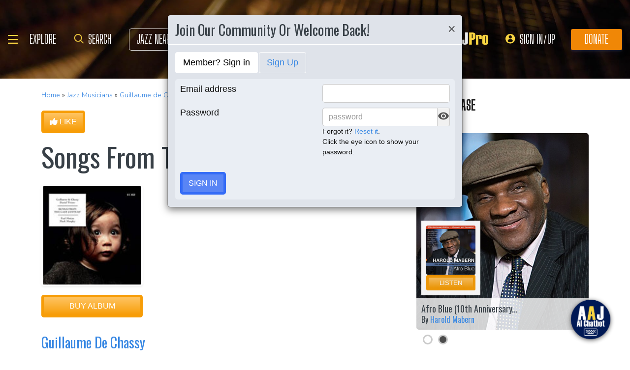

--- FILE ---
content_type: text/javascript; charset=utf-8
request_url: https://eu-us-cdn.consentmanager.net/delivery/customdata/bV8xLndfMTM0MzQ5LnJfLmxfZW4uZF80NDUxNy54XzY2LnYucC50XzQ0NTE3Lnh0XzI1MDc.js
body_size: -603
content:
if(!("cmp_config_data" in window)){window.cmp_config_data={};}window.cmp_svg_no=function(){return new cmp_html("svg",{"xmlns":"http:\/\/www.w3.org\/2000\/svg","xmlns:svg":"http:\/\/www.w3.org\/2000\/svg","viewBox":"0 0 148 63"}, "", function (x){x.child("defs", {}, "", true, function (x){x.child("linearGradient", {"id":"btn32nsvg_1","x2":"1","y2":"0"}, "", true, function (x){x.child("stop", {"offset":"0","stop-color":"#B60C0E"}).child("stop", {"offset":"1","stop-color":"#F64C4E"})})}).child("g", {}, "", true, function (x){x.child("circle", {"cx":"32","cy":"32","r":"30","fill":"white","class":"cmpsvgwhitefill"}).child("rect", {"width":"65","height":"50","x":"65","y":"5","fill":"white","class":"cmpsvgwhitefill"}).child("path", {"d":"m28.90442,62.922199c-12.321716,-1.16146 -22.643665,-9.0477 -27.01971,-20.64376c-1.042079,-2.76141 -1.669305,-5.98013 -1.845309,-9.46955c-0.776353,-15.39183 10.106961,-29.20519 25.47518,-32.3337c2.189536,-0.44573 5.142902,-0.47463 48.501299,-0.47463c43.358399,0 46.311769,0.0289 48.501299,0.47463c9.65446,1.96536 17.93645,8.30331 22.25251,17.02916c5.28211,10.67895 4.09767,23.40285 -3.0638,32.91307c-4.58701,6.09141 -10.93614,10.12052 -18.87438,11.97756c-2.36878,0.55414 -2.61822,0.55724 -47.625004,0.59202c-24.884063,0.0192 -45.720001,-0.01 -46.302085,-0.0648zm8.10644,-4.19801c8.68058,-1.79556 16.334677,-8.03886 19.769638,-16.12571c1.619126,-3.81187 2.004732,-5.89845 2.004732,-10.84792c0,-4.96327 -0.355441,-6.88568 -1.978192,-10.69909c-3.697004,-8.68783 -11.670512,-14.94155 -20.944965,-16.42737c-2.948294,-0.47234 -8.758764,-0.20639 -11.45557,0.52432c-4.624944,1.25315 -10.077959,4.53462 -13.118569,7.89438c-3.107016,3.43314 -5.424038,7.76659 -6.616974,12.3755c-0.515338,1.99101 -0.609807,3.00985 -0.599404,6.46455c0.01066,3.53866 0.105381,4.45005 0.690754,6.64604c3.818212,14.32381 17.925071,23.15808 32.24855,20.1953zm51.478159,-17.6307c1.78986,-0.66044 3.84783,-2.53011 4.69153,-4.26224c2.09524,-4.30159 1.12421,-10.84022 -2.00799,-13.52128c-1.86777,-1.59873 -3.22253,-2.09119 -6.10946,-2.22076c-4.06806,-0.18259 -6.58566,0.91621 -8.47307,3.69806c-1.431585,2.11002 -1.867928,3.97506 -1.727485,7.38374c0.104556,2.5377 0.208434,3.02783 0.969251,4.57327c1.432034,2.90887 3.822514,4.54836 7.141214,4.89774c2.25965,0.23788 3.79984,0.0847 5.51601,-0.54853zm-6.15748,-3.34676c-1.37202,-0.64186 -2.63166,-2.16643 -3.00062,-3.63172c-0.40462,-1.6069 -0.35797,-4.28159 0.10167,-5.82937c0.91426,-3.07863 4.4697,-4.65667 7.4463,-3.30494c2.10301,0.95502 3.11302,3.08225 3.09934,6.52766c-0.0162,4.07306 -1.83398,6.45707 -5.07221,6.65207c-1.06981,0.0644 -1.80501,-0.0537 -2.57448,-0.4137zm19.26044,-0.50606l0.0729,-4.16719l4.10104,-0.13229l4.10104,-0.1323l0,-1.5875l0,-1.5875l-4.10104,-0.13229l-4.10104,-0.13229l0,-2.24896l0,-2.24896l4.7625,-0.13229l4.7625,-0.13229l0,-1.5875l0,-1.5875l-6.81302,-0.0706l-6.81302,-0.0706l0,10.05863l0,10.05863l1.97766,0l1.97765,0l0.07283,-4.1672zm17.13849,-0.0661l0.13229,-4.10105l4.10104,-0.13229l4.10104,-0.13229l0,-1.5875l0,-1.5875l-4.10104,-0.13229l-4.10104,-0.13229l0,-2.24896l0,-2.24896l4.7625,-0.13229l4.7625,-0.13229l0,-1.5875l0,-1.5875l-6.81302,-0.0706l-6.81302,-0.0706l0,10.07022l0,10.07023l1.91823,-0.0777l1.91822,-0.0777l0.1323,-4.10114z","fill":"url(#btn32nsvg_1)","class":"cmpsvgredfill","id":"path3827","stroke-width":"0.264583"})})});};
window.cmp_svg_yes=function(){return new cmp_html("svg",{"xmlns":"http:\/\/www.w3.org\/2000\/svg","xmlns:svg":"http:\/\/www.w3.org\/2000\/svg","viewBox":"0 0 148 63"}, "", function (x){x.child("defs", {}, "", true, function (x){x.child("linearGradient", {"id":"btn32ysvg_1","x2":"1","y2":"0"}, "", true, function (x){x.child("stop", {"offset":"0","stop-color":"#5AB14B"}).child("stop", {"offset":"1","stop-color":"#1A810B"})})}).child("g", {}, "", true, function (x){x.child("circle", {"cx":"116","cy":"31","r":"30","fill":"white","class":"cmpsvgwhitefill"}).child("rect", {"width":"65","height":"50","x":"20","y":"5","fill":"white","class":"cmpsvgwhitefill"}).child("path", {"d":"m26.026084,61.818139c-6.44851,-1.01124 -12.32922,-4.01567 -17.07629,-8.7242c-4.00039,-3.96792 -6.73969,-8.72817 -8.25314,-14.34201c-0.63964,-2.37263 -0.6986,-3.01558 -0.6986,-7.6184c0,-4.60283 0.05896,-5.24578 0.6986,-7.6184c3.31234,-12.28646 13.21779,-21.22239 25.59291,-23.08794c3.81241,-0.57472 90.45378,-0.5638 94.27307,0.0119c6.5259,0.98365 12.52419,4.01968 17.25588,8.73403c4.02313,4.0084 6.74765,8.74026 8.25783,14.34202c0.63965,2.37262 0.6986,3.01557 0.6986,7.6184c0,4.60282 -0.0589,5.24578 -0.6986,7.6184c-3.31626,12.30103 -13.20311,21.22018 -25.59291,23.08794c-3.58926,0.54108 -90.99663,0.52097 -94.45735,-0.0217l0,-0.00004zm94.58854,-3.34671c9.93409,-1.49493 18.77769,-9.22275 21.90591,-19.14208c0.98709,-3.12997 1.34354,-6.08304 1.16225,-9.62905c-0.26879,-5.25775 -1.71377,-9.66495 -4.58304,-13.97829c-8.82773,-13.27065 -26.95016,-16.47093 -39.67444,-7.00619c-13.65329,10.15575 -15.1643,30.00531 -3.19278,41.9424c6.54286,6.52406 14.98075,9.22796 24.3821,7.81321zm-78.54293,-17.1937c4.04367,-1.49749 6.18382,-5.00893 6.17625,-10.13365c-0.007,-4.77254 -1.92263,-8.20954 -5.51396,-9.89328c-1.35615,-0.63581 -1.788,-0.70061 -4.66936,-0.70061c-2.76711,0 -3.35181,0.08 -4.5513,0.62241c-1.62417,0.7345 -3.85909,2.98382 -4.57345,4.60291c-1.21994,2.765 -1.33223,7.21526 -0.25472,10.09516c0.70894,1.8948 2.75877,4.1549 4.57372,5.04287c2.43145,1.18959 6.16712,1.34397 8.81282,0.36419zm-6.2115,-4.22964c-0.63438,-0.314 -1.42176,-0.99318 -1.76349,-1.52114c-1.59466,-2.46371 -1.41559,-7.40497 0.33999,-9.38204c0.69133,-0.77855 2.44036,-1.48139 3.70258,-1.48786c3.41469,-0.0175 5.34978,2.7912 5.01082,7.27305c-0.21807,2.88333 -1.14954,4.43521 -3.16842,5.27875c-1.34914,0.56371 -2.76983,0.5083 -4.12148,-0.16076zm19.32316,4.47033c0.02921,-0.0364 0.11851,-2.6501 0.19844,-5.80827l0.14533,-5.74213l3.28505,5.34525c1.80678,2.93989 3.46234,5.55362 3.67903,5.80828c0.55144,0.64807 4.66795,0.68535 4.91386,0.0445c0.0883,-0.23018 0.1606,-4.79028 0.1606,-10.13354c0,-7.20336 -0.0821,-9.79711 -0.3175,-10.03253c-0.26327,-0.26328 -4.04313,-0.48768 -4.23377,-0.25135c-0.02935,0.0364 -0.11864,2.73574 -0.19844,5.99858l-0.14508,5.93244l-3.55712,-5.80015c-1.95642,-3.19008 -3.68283,-5.88762 -3.83646,-5.99453c-0.15363,-0.10691 -1.18933,-0.19621 -2.30155,-0.19844c-1.60246,-0.003 -2.05554,0.0828 -2.18281,0.41447c-0.21978,0.57274 -0.20461,20.08678 0.0158,20.30717c0.16087,0.16087 4.25123,0.26395 4.37463,0.11025l-0.00001,0z","fill":"url(#btn32ysvg_1)","class":"cmpsvggreenfill","stroke-width":"0.264583"})})});};
window.cmp_svg_multi=function(){return new cmp_html("svg",{"xmlns":"http:\/\/www.w3.org\/2000\/svg","xmlns:svg":"http:\/\/www.w3.org\/2000\/svg","viewBox":"0 0 148 63"}, "", function (x){x.child("defs", {}, "", true, function (x){x.child("linearGradient", {"id":"btn32msvg_1","x2":"1","y2":"0"}, "", true, function (x){x.child("stop", {"offset":"0","stop-color":"#777"}).child("stop", {"offset":"1","stop-color":"#111"})})}).child("g", {}, "", true, function (x){x.child("path", {"d":"m26.026084,61.818139c-6.44851,-1.01124 -12.32922,-4.01567 -17.07629,-8.7242c-4.00039,-3.96792 -6.73969,-8.72817 -8.25314,-14.34201c-0.63964,-2.37263 -0.6986,-3.01558 -0.6986,-7.6184c0,-4.60283 0.05896,-5.24578 0.6986,-7.6184c3.31234,-12.28646 13.21779,-21.22239 25.59291,-23.08794c3.81241,-0.57472 90.45378,-0.5638 94.27307,0.0119c6.5259,0.98365 12.52419,4.01968 17.25588,8.73403c4.02313,4.0084 6.74765,8.74026 8.25783,14.34202c0.63965,2.37262 0.6986,3.01557 0.6986,7.6184c0,4.60282 -0.0589,5.24578 -0.6986,7.6184c-3.31626,12.30103 -13.20311,21.22018 -25.59291,23.08794c-3.58926,0.54108 -90.99663,0.52097 -94.45735,-0.0217l0,-0.00004z","fill":"url(#btn32msvg_1)","class":"cmpsvgblackfill","stroke-width":"0.264583"}).child("ellipse", {"cx":"73","cy":"31.083334","fill":"#ffffff","class":" cmpsvgwhitefill","rx":"28","ry":"28","stroke-width":"0.264583"})})});};
window.cmp_svg_nodisabled=function(){return new cmp_html("svg",{"xmlns":"http:\/\/www.w3.org\/2000\/svg","xmlns:svg":"http:\/\/www.w3.org\/2000\/svg","viewBox":"0 0 148 63"}, "", function (x){x.child("defs", {}, "", true, function (x){x.child("linearGradient", {"id":"btn32ndsvg_1","x2":"1","y2":"0"}, "", true, function (x){x.child("stop", {"offset":"0","stop-color":"#AAA"}).child("stop", {"offset":"1","stop-color":"#777"})})}).child("g", {}, "", true, function (x){x.child("circle", {"cx":"32","cy":"32","r":"30","fill":"white","class":"cmpsvgwhitefill"}).child("rect", {"width":"65","height":"50","x":"65","y":"5","fill":"white","class":"cmpsvgwhitefill"}).child("path", {"d":"m28.90442,62.922199c-12.321716,-1.16146 -22.643665,-9.0477 -27.01971,-20.64376c-1.042079,-2.76141 -1.669305,-5.98013 -1.845309,-9.46955c-0.776353,-15.39183 10.106961,-29.20519 25.47518,-32.3337c2.189536,-0.44573 5.142902,-0.47463 48.501299,-0.47463c43.358399,0 46.311769,0.0289 48.501299,0.47463c9.65446,1.96536 17.93645,8.30331 22.25251,17.02916c5.28211,10.67895 4.09767,23.40285 -3.0638,32.91307c-4.58701,6.09141 -10.93614,10.12052 -18.87438,11.97756c-2.36878,0.55414 -2.61822,0.55724 -47.625004,0.59202c-24.884063,0.0192 -45.720001,-0.01 -46.302085,-0.0648zm8.10644,-4.19801c8.68058,-1.79556 16.334677,-8.03886 19.769638,-16.12571c1.619126,-3.81187 2.004732,-5.89845 2.004732,-10.84792c0,-4.96327 -0.355441,-6.88568 -1.978192,-10.69909c-3.697004,-8.68783 -11.670512,-14.94155 -20.944965,-16.42737c-2.948294,-0.47234 -8.758764,-0.20639 -11.45557,0.52432c-4.624944,1.25315 -10.077959,4.53462 -13.118569,7.89438c-3.107016,3.43314 -5.424038,7.76659 -6.616974,12.3755c-0.515338,1.99101 -0.609807,3.00985 -0.599404,6.46455c0.01066,3.53866 0.105381,4.45005 0.690754,6.64604c3.818212,14.32381 17.925071,23.15808 32.24855,20.1953zm51.478159,-17.6307c1.78986,-0.66044 3.84783,-2.53011 4.69153,-4.26224c2.09524,-4.30159 1.12421,-10.84022 -2.00799,-13.52128c-1.86777,-1.59873 -3.22253,-2.09119 -6.10946,-2.22076c-4.06806,-0.18259 -6.58566,0.91621 -8.47307,3.69806c-1.431585,2.11002 -1.867928,3.97506 -1.727485,7.38374c0.104556,2.5377 0.208434,3.02783 0.969251,4.57327c1.432034,2.90887 3.822514,4.54836 7.141214,4.89774c2.25965,0.23788 3.79984,0.0847 5.51601,-0.54853zm-6.15748,-3.34676c-1.37202,-0.64186 -2.63166,-2.16643 -3.00062,-3.63172c-0.40462,-1.6069 -0.35797,-4.28159 0.10167,-5.82937c0.91426,-3.07863 4.4697,-4.65667 7.4463,-3.30494c2.10301,0.95502 3.11302,3.08225 3.09934,6.52766c-0.0162,4.07306 -1.83398,6.45707 -5.07221,6.65207c-1.06981,0.0644 -1.80501,-0.0537 -2.57448,-0.4137zm19.26044,-0.50606l0.0729,-4.16719l4.10104,-0.13229l4.10104,-0.1323l0,-1.5875l0,-1.5875l-4.10104,-0.13229l-4.10104,-0.13229l0,-2.24896l0,-2.24896l4.7625,-0.13229l4.7625,-0.13229l0,-1.5875l0,-1.5875l-6.81302,-0.0706l-6.81302,-0.0706l0,10.05863l0,10.05863l1.97766,0l1.97765,0l0.07283,-4.1672zm17.13849,-0.0661l0.13229,-4.10105l4.10104,-0.13229l4.10104,-0.13229l0,-1.5875l0,-1.5875l-4.10104,-0.13229l-4.10104,-0.13229l0,-2.24896l0,-2.24896l4.7625,-0.13229l4.7625,-0.13229l0,-1.5875l0,-1.5875l-6.81302,-0.0706l-6.81302,-0.0706l0,10.07022l0,10.07023l1.91823,-0.0777l1.91822,-0.0777l0.1323,-4.10114z","fill":"url(#btn32ndsvg_1)","class":"cmpsvggrayfill","id":"path3827","stroke-width":"0.264583"})})});};
window.cmp_svg_yesdisabled=function(){return new cmp_html("svg",{"xmlns":"http:\/\/www.w3.org\/2000\/svg","xmlns:svg":"http:\/\/www.w3.org\/2000\/svg","viewBox":"0 0 148 63"}, "", function (x){x.child("defs", {}, "", true, function (x){x.child("linearGradient", {"id":"btn32ydsvg_1","x2":"1","y2":"0"}, "", true, function (x){x.child("stop", {"offset":"0","stop-color":"#777"}).child("stop", {"offset":"1","stop-color":"#aaa"})})}).child("g", {}, "", true, function (x){x.child("circle", {"cx":"116","cy":"31","r":"30","fill":"white","class":"cmpsvgwhitefill"}).child("rect", {"width":"65","height":"50","x":"20","y":"5","fill":"white","class":"cmpsvgwhitefill"}).child("path", {"d":"m26.026084,61.818139c-6.44851,-1.01124 -12.32922,-4.01567 -17.07629,-8.7242c-4.00039,-3.96792 -6.73969,-8.72817 -8.25314,-14.34201c-0.63964,-2.37263 -0.6986,-3.01558 -0.6986,-7.6184c0,-4.60283 0.05896,-5.24578 0.6986,-7.6184c3.31234,-12.28646 13.21779,-21.22239 25.59291,-23.08794c3.81241,-0.57472 90.45378,-0.5638 94.27307,0.0119c6.5259,0.98365 12.52419,4.01968 17.25588,8.73403c4.02313,4.0084 6.74765,8.74026 8.25783,14.34202c0.63965,2.37262 0.6986,3.01557 0.6986,7.6184c0,4.60282 -0.0589,5.24578 -0.6986,7.6184c-3.31626,12.30103 -13.20311,21.22018 -25.59291,23.08794c-3.58926,0.54108 -90.99663,0.52097 -94.45735,-0.0217l0,-0.00004zm94.58854,-3.34671c9.93409,-1.49493 18.77769,-9.22275 21.90591,-19.14208c0.98709,-3.12997 1.34354,-6.08304 1.16225,-9.62905c-0.26879,-5.25775 -1.71377,-9.66495 -4.58304,-13.97829c-8.82773,-13.27065 -26.95016,-16.47093 -39.67444,-7.00619c-13.65329,10.15575 -15.1643,30.00531 -3.19278,41.9424c6.54286,6.52406 14.98075,9.22796 24.3821,7.81321zm-78.54293,-17.1937c4.04367,-1.49749 6.18382,-5.00893 6.17625,-10.13365c-0.007,-4.77254 -1.92263,-8.20954 -5.51396,-9.89328c-1.35615,-0.63581 -1.788,-0.70061 -4.66936,-0.70061c-2.76711,0 -3.35181,0.08 -4.5513,0.62241c-1.62417,0.7345 -3.85909,2.98382 -4.57345,4.60291c-1.21994,2.765 -1.33223,7.21526 -0.25472,10.09516c0.70894,1.8948 2.75877,4.1549 4.57372,5.04287c2.43145,1.18959 6.16712,1.34397 8.81282,0.36419zm-6.2115,-4.22964c-0.63438,-0.314 -1.42176,-0.99318 -1.76349,-1.52114c-1.59466,-2.46371 -1.41559,-7.40497 0.33999,-9.38204c0.69133,-0.77855 2.44036,-1.48139 3.70258,-1.48786c3.41469,-0.0175 5.34978,2.7912 5.01082,7.27305c-0.21807,2.88333 -1.14954,4.43521 -3.16842,5.27875c-1.34914,0.56371 -2.76983,0.5083 -4.12148,-0.16076zm19.32316,4.47033c0.02921,-0.0364 0.11851,-2.6501 0.19844,-5.80827l0.14533,-5.74213l3.28505,5.34525c1.80678,2.93989 3.46234,5.55362 3.67903,5.80828c0.55144,0.64807 4.66795,0.68535 4.91386,0.0445c0.0883,-0.23018 0.1606,-4.79028 0.1606,-10.13354c0,-7.20336 -0.0821,-9.79711 -0.3175,-10.03253c-0.26327,-0.26328 -4.04313,-0.48768 -4.23377,-0.25135c-0.02935,0.0364 -0.11864,2.73574 -0.19844,5.99858l-0.14508,5.93244l-3.55712,-5.80015c-1.95642,-3.19008 -3.68283,-5.88762 -3.83646,-5.99453c-0.15363,-0.10691 -1.18933,-0.19621 -2.30155,-0.19844c-1.60246,-0.003 -2.05554,0.0828 -2.18281,0.41447c-0.21978,0.57274 -0.20461,20.08678 0.0158,20.30717c0.16087,0.16087 4.25123,0.26395 4.37463,0.11025l-0.00001,0z","fill":"url(#btn32ydsvg_1)","class":"cmpsvggrayfill","stroke-width":"0.264583"})})});};
window.cmp_svg_icoprv18=function(){return new cmp_html("svg",{"xmlns":"http:\/\/www.w3.org\/2000\/svg","xmlns:svg":"http:\/\/www.w3.org\/2000\/svg","height":"24px","viewBox":"0 0 24 24","width":"24px","class":"cmpicosvgfill"}, "", function (x){x.child("path", {"d":"M0 0h24v24H0V0z","fill":"none"}).child("path", {"d":"M17 7h-4v2h4c1.65 0 3 1.35 3 3s-1.35 3-3 3h-4v2h4c2.76 0 5-2.24 5-5s-2.24-5-5-5zm-6 8H7c-1.65 0-3-1.35-3-3s1.35-3 3-3h4V7H7c-2.76 0-5 2.24-5 5s2.24 5 5 5h4v-2zm-3-4h8v2H8z"})});};
window.cmp_svg_icoprv18=function(){return new cmp_html("svg",{"xmlns":"http:\/\/www.w3.org\/2000\/svg","xmlns:svg":"http:\/\/www.w3.org\/2000\/svg","height":"24px","viewBox":"0 0 24 24","width":"24px","class":"cmpicosvgfill"}, "", function (x){x.child("path", {"d":"M0 0h24v24H0V0z","fill":"none"}).child("path", {"d":"M17 7h-4v2h4c1.65 0 3 1.35 3 3s-1.35 3-3 3h-4v2h4c2.76 0 5-2.24 5-5s-2.24-5-5-5zm-6 8H7c-1.65 0-3-1.35-3-3s1.35-3 3-3h4V7H7c-2.76 0-5 2.24-5 5s2.24 5 5 5h4v-2zm-3-4h8v2H8z"})});};
window.cmp_svg_icoprv18=function(){return new cmp_html("svg",{"xmlns":"http:\/\/www.w3.org\/2000\/svg","xmlns:svg":"http:\/\/www.w3.org\/2000\/svg","height":"24px","viewBox":"0 0 24 24","width":"24px","class":"cmpicosvgfill"}, "", function (x){x.child("path", {"d":"M0 0h24v24H0V0z","fill":"none"}).child("path", {"d":"M17 7h-4v2h4c1.65 0 3 1.35 3 3s-1.35 3-3 3h-4v2h4c2.76 0 5-2.24 5-5s-2.24-5-5-5zm-6 8H7c-1.65 0-3-1.35-3-3s1.35-3 3-3h4V7H7c-2.76 0-5 2.24-5 5s2.24 5 5 5h4v-2zm-3-4h8v2H8z"})});};
window.cmp_svg_icoprv18=function(){return new cmp_html("svg",{"xmlns":"http:\/\/www.w3.org\/2000\/svg","xmlns:svg":"http:\/\/www.w3.org\/2000\/svg","height":"24px","viewBox":"0 0 24 24","width":"24px","class":"cmpicosvgfill"}, "", function (x){x.child("path", {"d":"M0 0h24v24H0V0z","fill":"none"}).child("path", {"d":"M17 7h-4v2h4c1.65 0 3 1.35 3 3s-1.35 3-3 3h-4v2h4c2.76 0 5-2.24 5-5s-2.24-5-5-5zm-6 8H7c-1.65 0-3-1.35-3-3s1.35-3 3-3h4V7H7c-2.76 0-5 2.24-5 5s2.24 5 5 5h4v-2zm-3-4h8v2H8z"})});};
window.cmp_svg_icomatexternal_link=function(){return new cmp_html("svg",{"xmlns":"http:\/\/www.w3.org\/2000\/svg","xmlns:svg":"http:\/\/www.w3.org\/2000\/svg","height":"24px","viewBox":"0 0 24 24","width":"24px","fill":"#000000","class":"cmpicosvgfill"}, "", function (x){x.child("path", {"d":"M0 0h24v24H0z","fill":"none"}).child("path", {"d":"M19 19H5V5h7V3H5c-1.11 0-2 .9-2 2v14c0 1.1.89 2 2 2h14c1.1 0 2-.9 2-2v-7h-2v7zM14 3v2h3.59l-9.83 9.83 1.41 1.41L19 6.41V10h2V3h-7z"})});};
if(!("strCustomCSS" in window.cmp_config_data) || window.cmp_config_data.strCustomCSS==""){window.cmp_config_data.strCustomCSS = ":root,div#cmpbox,div#cmpbox *{--clrButton:var(--cmp-brand-color);--clrLink:var(--cmp-brand-color)}div.cmpbox.cmpfullscreen{height: fit-content;}.cmpbox{max-width:500px!important;min-height:300px;height:500px}.cmpboxinner{display:flex;flex-direction:column;justify-content:space-between}.cmpboxbtns{display:flex;flex-wrap:wrap;justify-content:center;padding-top:10px;padding-bottom:10px;border-top:1px solid #ececec;column-gap:10px;max-width:100%!important}.cmpboxbtns .cmpboxbtnspan{width:calc(50% - 5px)}.cmpboxbtns .cmpmore{width:100%}.cmpwelcomeprpstxt{position:relative;margin:5px}.cmpwelcomeprpstxt svg{position:relative;margin:5px 15px 5px 5px;left:0}.cmpboxnaviitemtxt{margin-left:10px}.cmpbox span.cmptogglespan svg .cmpsvggreenfill{fill:var(--clrButton)!important}@media (max-height:926px) and (max-width:480px) and (orientation:portrait){.cmpbox{max-width:90%!important;max-height:90%}.cmpboxbtns{column-gap:0;row-gap:10px;display:flex;justify-content:center}.cmpboxbtns .cmpboxbtnspan{width:100%}.cmpboxbtn{margin:0!important;padding:12px!important}.cmpbox .cmplogo{display:block!important}.cmpbox .cmplogo .cmpdl{max-height:35px}}\r\ndiv.cmpbox,\r\ndiv#cmpboxrecall{z-index:2147483645;}.cmpstyleroot, .cmpstyleroot *\n{\n    --clrBackground:    #FFFFFF;\n    --clrHeadline:      #3B3B3B;\n    --clrText:          #5F5F5F;\n    --clrTextSecondary: #CFCFCF;\n    --clrButton:        #3276AE;\n    --clrButtonText:    #FFFFFF;\n    --clrLink:          #666666;\n    --clrHighlight:     #FFFDCD;\n}.cmpbox, .cmpbox *{font-family:Open Sans, Arial !important;}.cmplogo {left: 50%; transform: translate(-50%, 0) !important; top: 13px; right: auto !important;}@media (max-width: 570px){.cmplogo{ display: none !important;}}\n    @media (max-height: 926px) and (max-width: 480px) and (orientation: portrait){.cmplogo{display: none !important;}}\n    @media (max-width: 926px) and (max-height: 480px) and (orientation: landscape){.cmplogo{display: none !important;}} *.cmpboxhl{color:var(--clrHeadline);padding-bottom:10px;font-weight:bold;} *.cmpboxtxt, td.cmpvendname{color:var(--clrText);}.cmpwelcomeprpstxt, .cmpwelcomeprpstxt A:link, .cmpwelcomeprpsbtn, .cmpwelcomeprpsbtn A:link, .cmpwelcomeprpsbtn span{color:var(--clrText);} *.cmpboxtxt{padding-bottom:20px;}.cmpwelcomeprpstxt, .cmpwelcomeprpstxt A:link, .cmpwelcomeprpsbtn, .cmpwelcomeprpsbtn A:link, .cmpwelcomeprpsbtn span{color:var(--clrText);}.cmpboxwelcomeprps{margin-bottom:20px;}.cmpmore{} .cmpsavemychoice, .cmpsavemychoice label{color:var(--clrText);} .cmpmorelink, A.cmpmorelink, A.cmpmorelink:link, .cmpmore A, .cmpmore A:link{color:var(--clrLink);} .cmpsavemychoice, .cmpsavemychoice label{color:var(--clrText);}  *.cmpboxbtnyes, A.cmpboxbtnyes, A.cmpboxbtnyes:link{color:var(--clrButtonText);background-color:var(--clrButton);} *.cmpboxbtnno, A.cmpboxbtnno, A.cmpboxbtnno:link{color:var(--clrButtonText);background-color:var(--clrButton);} *.cmpboxbtnsave, A.cmpboxbtnsave, A.cmpboxbtnsave:link{color:var(--clrButtonText);background-color:var(--clrButton);} *.cmpboxbtncustom, A.cmpboxbtncustom, A.cmpboxbtncustom:link{color:var(--clrButtonText);background-color:var(--clrButton);} .cmpfullscreen *.cmpboxbtnyes, .cmpfullscreen A.cmpboxbtnyes, .cmpfullscreen A.cmpboxbtnyes:link{color:var(--clrButtonText);background-color:var(--clrButton);} .cmpfullscreen *.cmpboxbtnaccept, .cmpfullscreen A.cmpboxbtnaccept, .cmpfullscreen A.cmpboxbtnaccept:link{color:var(--clrButtonText);background-color:var(--clrButton);} .cmpfullscreen *.cmpboxbtnreject, .cmpfullscreen A.cmpboxbtnreject, .cmpfullscreen A.cmpboxbtnreject:link{color:var(--clrButtonText);background-color:var(--clrButton);} *.cmpexplicitconsentbtn, A.cmpexplicitconsentbtn, A.cmpexplicitconsentbtn:link, *.cmpexplicitconsentbtnon, A.cmpexplicitconsentbtnon, A.cmpexplicitconsentbtnon:link{color:var(--clrButtonText);background-color:var(--clrButton);} *.cmpexplicitconsentbtnoff, A.cmpexplicitconsentbtnoff, A.cmpexplicitconsentbtnoff:link{color:var(--clrButtonText);background-color:var(--clrButton);} .cmpfullscreen .cmpmorelink, .cmpfullscreen A.cmpmorelink, .cmpfullscreen A.cmpmorelink:link{color:var(--clrLink);}  *.cmpboxbtnyes *.cmpimg, *.cmpboxbtnyes svg{display:none !important;} *.cmpboxbtnyes{padding-left:0px;} *.cmpboxbtnno *.cmpimg, *.cmpboxbtnno svg{display:none !important;} *.cmpboxbtnno{padding-left:0px;} *.cmpboxbtnaccept *.cmpimg, *.cmpboxbtnaccept svg{display:none !important;} *.cmpboxbtnaccept{padding-left:0px;} *.cmpboxbtnreject *.cmpimg, *.cmpboxbtnreject svg{display:none !important;} *.cmpboxbtnreject{padding-left:0px;} *.cmpboxbtnyescustomchoices *.cmpimg, *.cmpboxbtnyescustomchoices svg{display:none !important;} *.cmpboxbtnyescustomchoices{padding-left:0px;} *.cmpbox{background-color:var(--clrBackground);border-top:solid 12px var(--clrButton);border-right:solid 0px var(--clrBackground);border-bottom:solid 5px var(--clrTextSecondary);border-left:solid 0px var(--clrBackground);padding-top:40px;padding-right:40px;padding-bottom:40px;padding-left:40px;} *.cmpboxBG{backdrop-filter: blur(5px);filter: blur(5px);-moz-filter: blur(5px);-webkit-filter: blur(5px);-o-filter: blur(5px);-webkit-backdrop-filter: blur(5px);} *.cmpboxBG{background-color:rgba(207,207,207,0.5);opacity:unset!important;} *.cmpclose{display:none;}  .cmpfullscreen *.cmpboxhl{color:var(--clrHeadline);} .cmpfullscreen *.cmpprpshl{color:var(--clrHeadline);} .cmpfullscreen *.cmpboxtxt, .cmpfullscreen, .cmpprpsdescr, td.cmpvendname, .cmpfullscreen A.cmpvendurl, .cmpfullscreen A.cmpvendurl:link{color:var(--clrText);} .cmpfullscreen.cmpbox{background-color:var(--clrBackground);} .cmpboxnaviitemactive, TD.cmpallvend, TH.cmpallvend, TD.cmpallprps, TH.cmpallprps{background-color:#FFFFFF;}.cmpbox.cmpfullscreen{overflow:auto;max-height:90% !important;max-width:500px !important; transform: translate(-50%, -50%) !important; left: 50%; top: 50%;}@media (min-height: 926px) and (min-width: 480px),(min-width: 926px) and (min-height: 480px) {.cmpbox{overflow:auto;max-height:500px;max-width:500px; width:100%;}}@media (max-height: 926px) and (max-width: 480px) and (orientation: portrait) {.cmpbox{overflow:auto;max-height:70%; min-height:70%;}}@media (max-height: 926px) and (max-width: 480px) and (orientation: portrait) {.cmpbox{overflow:auto;max-width:90%; min-width:90%; }}@media (max-height: 480px) and (max-width: 926px) and (orientation: landscape) {.cmpbox{overflow:auto;max-height:90%; min-height:90%;}}@media (max-height: 480px) and (max-width: 926px) and (orientation: landscape) {.cmpbox{overflow:auto;max-width:80%; min-width:80%;}}.cmpbox{border-radius:3px;}.cmptogglespan svg{width:40px; height:20px;}.cmptogglespan svg .cmpsvggreenfill{fill:#5AB14B !important;} .cmptogglespan svg .cmpsvggreenstroke{stroke:#5AB14B !important;}.cmptogglespan svg .cmpsvgredfill{fill:#777777 !important;} .cmptogglespan svg .cmpsvgredstroke{stroke:#777777 !important;}.cmptogglespan svg .cmpsvgwhitefill{fill:#FFFFFF !important;} .cmptogglespan svg .cmpsvgwhitestroke{stroke:#FFFFFF !important;}.cmptogglespan svg .cmpsvgblackfill{fill:#111111 !important;} .cmptogglespan svg .cmpsvgblackstroke{stroke:#111111 !important;}.cmptogglespan svg .cmpsvggrayfill{fill:#777777 !important;} .cmptogglespan svg .cmpsvggraystroke{stroke:#777777 !important;}.cmptogglespan svg .cmpsvggray2fill{fill:#AAAAAA !important;} .cmptogglespan svg .cmpsvggray2stroke{stroke:#AAAAAA !important;}.cmptogglespan svg .cmpsvgsilverfill{fill:#E5E5E5 !important;} .cmptogglespan svg .cmpsvgsilverstroke{stroke:#E5E5E5 !important;}.cmptogglespan svg .cmpsvgsilver2fill{fill:#DDDDDD !important;} .cmptogglespan svg .cmpsvgsilver2stroke{stroke:#DDDDDD !important;}.cmpbox{padding-top: 40px !important;padding-left: 30px !important;padding-right: 30px !important;border-radius: 8px !important;border-top-width: 0px !important;border-right-width: 0px !important;border-bottom-width: 0px !important;border-left-width: 0px !important;border-top-color: #3276AE !important;border-right-color: #FFFFFF !important;border-bottom-color: #CFCFCF !important;border-left-color: #FFFFFF !important;padding-bottom: 0px !important;box-shadow: none !important;}.cmpboxbtnacceptcustomchoices{border-radius: 30px !important;font-weight: bold !important;box-shadow: none !important;width: 100% !important;margin-left: 0px !important;margin-right: 0px !important;padding-top: 9px !important;padding-bottom: 9px !important;margin-top: 5px !important;margin-bottom: 5px !important;font-size: 14px !important;}.cmpboxbtncustom{padding-left: 0px !important;padding-top: 9px !important;padding-bottom: 9px !important;font-weight: bold !important;box-shadow: none !important;border-radius: 30px !important;width: 100% !important;font-size: 14px !important;}.cmpboxbtnno{border-radius: 30px !important;padding-top: 9px !important;padding-bottom: 9px !important;font-weight: bold !important;box-shadow: none !important;width: 100% !important;margin-right: 0px !important;margin-left: 0px !important;font-size: 14px !important;}.cmpboxbtnsave{border-radius: 30px !important;box-shadow: none !important;padding-top: 9px !important;padding-bottom: 9px !important;width: 100% !important;margin-left: 0px !important;margin-right: 0px !important;font-weight: bold !important;}.cmpboxbtnyes{border-radius: 30px !important;padding-top: 9px !important;padding-bottom: 9px !important;font-weight: bold !important;box-shadow: none !important;width: 100% !important;padding-left: 00px !important;margin-left: 0px !important;margin-right: 0px !important;font-size: 14px !important;}.cmpboxbtnyescustomchoices{margin-top: 5px !important;margin-bottom: 5px !important;font-size: 14px !important;padding-top: 9px !important;padding-bottom: 9px !important;}.cmpboxcontent{overflow-y: auto !important;max-height: 100% !important;}.cmpboxhl{text-align: center !important;font-size: 14pt !important;padding-bottom: 5px !important;}.cmpboxinner{max-height: 100% !important;}.cmpboxtxt{font-size: 10pt !important;padding-bottom: 10px !important;}.cmpmore{font-size: 8pt !important;}.cmpmorelink{padding-top: 5px !important;}.cmpmorelinkcustomchoices{font-size: 8pt !important;}.cmpwelcomeprpstxt{font-size: 10pt !important;font-weight: bold !important;}";}window.cmp_config_data["togglesvg0"] = "cmp_svg_no";window.cmp_config_data["togglesvg1"] = "cmp_svg_yes";window.cmp_config_data["togglesvg-1"] = "cmp_svg_multi";window.cmp_config_data["togglesvg-2"] = "cmp_svg_nodisabled";window.cmp_config_data["togglesvg-3"] = "cmp_svg_yesdisabled";window.cmp_config_data["btniconcookies"] = "cmp_svg_icoprv18";window.cmp_config_data["btniconimprint"] = "cmp_svg_icoprv18";window.cmp_config_data["btniconprivacy"] = "cmp_svg_icoprv18";window.cmp_config_data["btnicontc"] = "cmp_svg_icoprv18";window.cmp_config_data["linkicon"] = "cmp_svg_icomatexternal_link";window.cmp_config_data.vendors = [{"id":"s1185","wsid":134349,"n":"1plusX AG","noneu":1,"l":"\/delivery\/icons\/icons_v1185.png","cp":"1,3,5","lp":"7,8,9","fp":"7,8,9","f":"1,2","i3id":92,"gid":3031},{"id":"s1143","wsid":134349,"n":"33Across","noneu":1,"l":"\/delivery\/icons\/icons_v1143.png","cp":"1,2,3,4,7,10","sp":"1,2","f":"2,3","sf":"2","i3id":58,"gid":4},{"id":"s480","wsid":134349,"n":"A.Mob","l":"\/delivery\/icons\/icons_v480.png","cp":"1,2,3,4,5,6,7,8,9,10","sp":"1,2,3","f":"1,2,3","sf":"1,2","i3id":272,"gid":1986},{"id":"s1222","wsid":134349,"n":"Active Agent (Virtual Minds GmbH)","l":"\/delivery\/icons\/icons_v1222.png","cp":"1,2,3,4,7,9,10","fp":"2,7,9,10","sp":"1,2,3","f":"1,2,3","sf":"1","i3id":40},{"id":"s909","wsid":134349,"n":"AcuityAds Inc.","noneu":1,"l":"\/delivery\/icons\/icons_v909.png","cp":"1,3,4","lp":"2,7,8,10","fp":"2,7,8,10","sp":"1,2,3","f":"2","i3id":231,"icaid":231,"cpca":"3,4","lpca":"2,7,8,10","fpca":"2,7,8,10","spca":"1,2","fca":"2","gid":11},{"id":"s911","wsid":134349,"n":"Adform A\/S","l":"\/delivery\/icons\/icons_v911.png","cp":"1,3,4","lp":"2,7,10","fp":"2,7,10","sp":"1,2,3","f":"1,2,3","i3id":50,"gid":22},{"id":"s1230","wsid":134349,"n":"ADITION (Virtual Minds GmbH)","l":"\/delivery\/icons\/icons_v1230.png","cp":"1,2,3,4,7,9,10","fp":"2,7,9,10","sp":"1,2,3","f":"1,2,3","sf":"1","i3id":39},{"id":"s963","wsid":134349,"n":"Adjust Digital A\/S","l":"\/delivery\/icons\/icons_v963.png","sp":"2","i3id":597,"gid":2797},{"id":"s949","wsid":134349,"n":"Adkernel LLC","noneu":1,"l":"\/delivery\/icons\/icons_v949.png","cp":"1,3,4,9,10","lp":"2,7","sp":"1,2,3","f":"3","sf":"1,2","i3id":14,"gid":2176},{"id":"s912","wsid":134349,"n":"Adloox SA","noneu":1,"l":"-","cp":"1","lp":"7","fp":"7","sp":"1","i3id":93,"icaid":93,"cpca":"2,7","fpca":"2,7","spca":"1","gid":35},{"id":"s933","wsid":134349,"n":"ADman Interactive SLU","l":"\/delivery\/icons\/icons_v933.png","cp":"1,2,3,4,5,6,7,8,9,10","fp":"2","f":"2,3","i3id":149,"gid":1336},{"id":"s940","wsid":134349,"n":"Admixer EU GmbH","noneu":1,"l":"\/delivery\/icons\/icons_v940.png","cp":"1,2,3,4,5,7,9","lp":"10","sp":"1,2,3","f":"1,2","sf":"1","i3id":511,"gid":1642},{"id":"s959","wsid":134349,"n":"Adnami Aps","l":"\/delivery\/icons\/icons_v959.png","lp":"7","fp":"7","sp":"1,2,3","i3id":612,"gid":2702},{"id":"s919","wsid":134349,"n":"Adobe Advertising Cloud","noneu":1,"l":"\/delivery\/icons\/icons_v919.png","cp":"1,2,3,4,10","lp":"7","fp":"2","sp":"1,2","f":"3","i3id":264,"gid":359},{"id":"s1233","wsid":134349,"n":"Adobe Audience Manager, Adobe Experience Platform","noneu":1,"l":"\/delivery\/icons\/icons_v1233.png","cp":"1,10","f":"1,2,3","i3id":565},{"id":"s1540","wsid":134349,"n":"ADRENALEAD","l":"-","cp":"1,2,3,4,5,6,7,8,9,10,11","sp":"2,3","f":"1,3","sf":"2","i3id":834},{"id":"s955","wsid":134349,"n":"adrule mobile GmbH","l":"\/delivery\/icons\/icons_v955.png","cp":"1,2,3,4,5,6,7,8,9,10,11","fp":"2,7,8,9,10,11","sp":"3","sf":"1","i3id":224,"gid":2632},{"id":"s755","wsid":134349,"n":"Adserve.zone \/ Adserve AS","l":"-","cp":"10","lp":"2,7","fp":"10","sp":"1,2,3","i3id":613,"gid":2803},{"id":"s916","wsid":134349,"n":"AdSpirit GmbH","l":"\/delivery\/icons\/icons_v916.png","cp":"1,2,3,4,7,9","sp":"1,2","f":"3","i3id":6,"gid":85},{"id":"s1132","wsid":134349,"n":"Adswizz INC","noneu":1,"l":"\/delivery\/icons\/icons_v1132.png","cp":"1,2,3,4,7,9,10","fp":"2,7,9,10","sp":"1,2,3","f":"1,2,3","sf":"1","i3id":507,"gid":3199},{"id":"s953","wsid":134349,"n":"Adtelligent Inc.","noneu":1,"l":"\/delivery\/icons\/icons_v953.png","cp":"1,2,7","sp":"1,2,3","f":"3","i3id":410,"icaid":410,"cpca":"2,7","spca":"1,2","fca":"3","gid":2276},{"id":"s1560","wsid":134349,"n":"Adtriba GmbH","l":"\/delivery\/icons\/icons_v1560.png","cp":"1,7","fp":"7","f":"2","i3id":827},{"id":"s1466","wsid":134349,"n":"adtron technologies GmbH","l":"-","cp":"1,7,10","sp":"1,2","sf":"1","i3id":771,"gid":3166},{"id":"s926","wsid":134349,"n":"advanced store GmbH","l":"-","cp":"1,3,4","lp":"2,7","fp":"2,7","sp":"1,2,3","i3id":195,"gid":932},{"id":"s1239","wsid":134349,"n":"ADYOULIKE SA","l":"\/delivery\/icons\/icons_v1239.png","cp":"1,2,3,4,7","sp":"1,2,3","f":"3","i3id":259},{"id":"s94","wsid":134349,"n":"Akamai","noneu":1,"l":"-","ps":"1,3,4,7,9,10","gid":70},{"id":"s1053","wsid":134349,"n":"Amazon Ads","l":"\/delivery\/icons\/icons_v1053.png","cp":"1,2,3,4,7,9,10","fp":"2,7,9,10","sp":"1,2,3","f":"1,2,3","i3id":793},{"id":"s40","wsid":134349,"n":"Amazon","noneu":1,"l":"\/delivery\/icons\/icons_v40.png","ps":"c51,1,3,4,7,9,10","gid":7},{"id":"s2632","wsid":134349,"n":"Anonymised","l":"-","cp":"1,2,3,4,7,9,10","i3id":1116,"gid":25731},{"id":"s956","wsid":134349,"n":"AntVoice","l":"\/delivery\/icons\/icons_v956.png","cp":"1,2,3,4,7","sp":"2,3","i3id":155,"gid":2662},{"id":"s1244","wsid":134349,"n":"Apester Ltd","noneu":1,"l":"\/delivery\/icons\/icons_v1244.png","cp":"2,3,4","lp":"7,8,10","fp":"7","sp":"1,2","i3id":354},{"id":"s345","wsid":134349,"n":"Appier PTE Ltd","noneu":1,"l":"\/delivery\/icons\/icons_v345.png","cp":"1,3,4,5,6,11","lp":"2,7,9,10","fp":"2,7,9,10","sp":"1,2,3","f":"1,2,3","sf":"1","i3id":728,"gid":1409},{"id":"s1585","wsid":134349,"n":"Appush Technologies","noneu":1,"l":"\/delivery\/icons\/icons_v1585.png","cp":"3,4","lp":"2,7,9,10","fp":"2,7,9,10","sp":"1,2","f":"1,2,3","sf":"2","i3id":879},{"id":"s1011","wsid":134349,"n":"ARMIS SAS","l":"\/delivery\/icons\/icons_v1011.png","cp":"1,7","i3id":215,"gid":3035},{"id":"s289","wsid":134349,"n":"Ask Locala","noneu":1,"l":"\/delivery\/icons\/icons_v289.png","cp":"1,3,4,7,8,9,10","fp":"7,8,9,10","sp":"1,2","sf":"1","i3id":119,"icaid":119,"lpca":"3,4,7,8,9,10","fpca":"3,4,7,8,9,10","spca":"1,2","sfca":"1","gid":1100},{"id":"s1248","wsid":134349,"n":"Audience Network","l":"\/delivery\/icons\/icons_v1248.png","cp":"1,2,3,4,7,9,10","sp":"1","f":"1,2,3","i3id":717},{"id":"s1250","wsid":134349,"n":"AuDigent","noneu":1,"l":"\/delivery\/icons\/icons_v1250.png","cp":"1,2,3,4,5,9,10","i3id":561,"gid":3171},{"id":"s1252","wsid":134349,"n":"Automattic Ads","noneu":1,"l":"-","cp":"1,2,4,7,9,10","sp":"1,2,3","f":"3","i3id":496},{"id":"s1256","wsid":134349,"n":"Axel Springer Teaser Ad GmbH","l":"\/delivery\/icons\/icons_v1256.png","cp":"1,3,4,5,6","lp":"2,7,10,11","fp":"2,7,10,11","sp":"1,2,3","f":"3","i3id":647},{"id":"s1257","wsid":134349,"n":"Azerion Holding B.V.","l":"\/delivery\/icons\/icons_v1257.png","cp":"1,2,3,4,8","lp":"7,9,10,11","fp":"2,8","sp":"1,2,3","f":"3","sf":"1","i3id":610},{"id":"s1258","wsid":134349,"n":"B2B Media Group GmbH","l":"\/delivery\/icons\/icons_v1258.png","cp":"1,2,3,4,5,6,7,8,9,10,11","fp":"2,7,9,10","sp":"1,2,3","f":"1,2,3","sf":"1","i3id":461},{"id":"s2509","wsid":134349,"n":"Baidu (Hong Kong) Limited","l":"\/delivery\/icons\/icons_v2509.png","cp":"1,2,3,4,7,9,10","sp":"1,2","f":"1,3","i3id":1020,"gid":3322},{"id":"s921","wsid":134349,"n":"Basis Global Technologies, Inc.","noneu":1,"l":"\/delivery\/icons\/icons_v921.png","cp":"1,3,4","lp":"2,7,9,10","sp":"1,2,3","f":"2,3","sf":"1","i3id":156,"gid":440},{"id":"s944","wsid":134349,"n":"BeeswaxIO Corporation","noneu":1,"l":"-","cp":"1,2,3,4,7","sp":"1,2","f":"1,3","sf":"1","i3id":12,"gid":1858},{"id":"s1263","wsid":134349,"n":"Between Exchange","noneu":1,"l":"\/delivery\/icons\/icons_v1263.png","cp":"1,9","lp":"7,10","sp":"1,2","f":"3","i3id":724},{"id":"s1004","wsid":134349,"n":"BIDSWITCH GmbH","l":"\/delivery\/icons\/icons_v1004.png","cp":"1,2,7,9,10","sp":"3","f":"1,3","sf":"1","i3id":128},{"id":"s941","wsid":134349,"n":"Bidtellect, Inc","noneu":1,"l":"\/delivery\/icons\/icons_v941.png","cp":"1,2,3,4,7,8","f":"1,2","i3id":185,"gid":1741},{"id":"s930","wsid":134349,"n":"BidTheatre AB","l":"-","cp":"1,3,4,7","lp":"2","fp":"2,7","sp":"1,2,3","f":"2","i3id":30,"gid":1167},{"id":"s929","wsid":134349,"n":"Blis Global Limited","noneu":1,"l":"\/delivery\/icons\/icons_v929.png","cp":"1,2,3,4,7,9,10","fp":"2","sp":"1,2,3","f":"1,2,3","sf":"1","i3id":94,"gid":1063},{"id":"s1524","wsid":134349,"n":"Blockthrough, Inc.","noneu":1,"l":"-","cp":"1,2,3,4,7,9,10","fp":"2,7,9,10","sp":"1,2","i3id":815,"gid":23032},{"id":"s968","wsid":134349,"n":"Blue Billywig Group BV","l":"\/delivery\/icons\/icons_v968.png","cp":"1","lp":"7,8,10,11","fp":"7,8,10,11","sp":"2","f":"3","i3id":684,"gid":2957},{"id":"s17","wsid":134349,"n":"Blue","noneu":1,"l":"-","cp":"1,2,3,4,5,6,7,8,9,10","sp":"1,2","f":"2,3","sf":"1","i3id":620,"gid":2699},{"id":"s957","wsid":134349,"n":"Bombora Inc.","noneu":1,"l":"\/delivery\/icons\/icons_v957.png","cp":"1,3","lp":"7,9,10","fp":"7,9,10","sp":"1","f":"1,3","i3id":163,"gid":2663},{"id":"s100","wsid":134349,"n":"Booking.com","noneu":1,"l":"-","ps":"1,3,4,7,9,10","gid":108},{"id":"s969","wsid":134349,"n":"Brand Metrics Sweden AB","l":"\/delivery\/icons\/icons_v969.png","cp":"1,6,7,8","sp":"1,2,3","f":"1,2,3","sf":"2","i3id":422,"gid":2971},{"id":"s1576","wsid":134349,"n":"Brave People Ltd.","noneu":1,"l":"\/delivery\/icons\/icons_v1576.png","cp":"2,3,4,7,10","fp":"2,7,10","sp":"1,2,3","i3id":869},{"id":"s1269","wsid":134349,"n":"Browsi","noneu":1,"l":"\/delivery\/icons\/icons_v1269.png","cp":"1,7,8","i3id":329},{"id":"s1555","wsid":134349,"n":"BSmartData GmbH","l":"\/delivery\/icons\/icons_v1555.png","cp":"1,2,3,4,7,9,10","i3id":848,"gid":2911},{"id":"s2805","wsid":134349,"n":"Bucksense Inc","l":"\/delivery\/icons\/icons_v2805.png","cp":"1,2,7,9","fp":"2,7,9","sp":"1,2,3","f":"1,2,3","sf":"1","i3id":235},{"id":"s962","wsid":134349,"n":"Captify Technologies Limited","noneu":1,"l":"\/delivery\/icons\/icons_v962.png","cp":"1,2,3,4,7,9,10","sp":"1,2,3","f":"2","sf":"2","i3id":2,"gid":2786},{"id":"s1081","wsid":134349,"n":"Cavai AS","l":"\/delivery\/icons\/icons_v1081.png","lp":"7","sp":"2","i3id":729,"gid":3026},{"id":"s927","wsid":134349,"n":"Celtra Inc.","noneu":1,"l":"\/delivery\/icons\/icons_v927.png","cp":"2,4,7,10","sp":"1,2","f":"3","sf":"1","i3id":315,"icaid":315,"cpca":"2,4,7,10","spca":"1,2","fca":"3","sfca":"1","gid":987},{"id":"s1020","wsid":134349,"n":"Cloud Technologies S.A.","l":"\/delivery\/icons\/icons_v1020.png","cp":"1,2,3,4,7,9,10","sp":"1,3","f":"1,2,3","i3id":243},{"id":"s65","wsid":134349,"n":"Cloudflare","noneu":1,"l":"\/delivery\/icons\/icons_v65.png","ps":"1,3,4,7,9,10","gid":1097},{"id":"s2472","wsid":134349,"n":"CMI Marketing, Inc. d\/b\/a Raptive","l":"-","cp":"1,3,4,5,6,7,8,10","lp":"2","sp":"1,2,3","i3id":996,"icaid":996,"cpca":"3,4,5,6,7,8,10","lpca":"2","fpca":"2","spca":"1,2"},{"id":"s131","wsid":134349,"n":"Comcast International France SAS\/FreeWheel Media","noneu":1,"l":"\/delivery\/icons\/icons_v131.png","cp":"1,2,4","lp":"7,10","fp":"2,7,10","sp":"1,2","f":"3","i3id":285,"gid":216},{"id":"s92","wsid":134349,"n":"Comscore B.V.","noneu":1,"l":"-","cp":"1,7,8,9,10","f":"1,2,3","i3id":77,"gid":62},{"id":"s1277","wsid":134349,"n":"Confiant Inc.","noneu":1,"l":"\/delivery\/icons\/icons_v1277.png","sp":"1,2","i3id":56},{"id":"s678","wsid":134349,"n":"Connatix Native Exchange Inc.","l":"\/delivery\/icons\/icons_v678.png","cp":"1,2,3,4,7,10","sp":"1,2,3","f":"1,2,3","sf":"2","i3id":143,"gid":2622},{"id":"s1278","wsid":134349,"n":"ConnectAd Demand GmbH","l":"-","cp":"1,2,3,4,7,10","fp":"2,7,10","sp":"1,2,3","f":"3","sf":"1","i3id":138,"icaid":138,"cpca":"4","lpca":"2,7,10","fpca":"7,10","spca":"1,2","fca":"3","gid":3192},{"id":"s23","wsid":134349,"n":"consentmanager","l":"\/delivery\/icons\/icons_v23.png","ps":"s3","legGDPR":7},{"id":"s1280","wsid":134349,"n":"Contact Impact GmbH\/Axel Springer Teaser Ad GmbH","l":"\/delivery\/icons\/icons_v1280.png","cp":"1,3,4","lp":"2,7,10","fp":"2,7,10","sp":"1,2,3","f":"3","i3id":630},{"id":"s1056","wsid":134349,"n":"Converge-Digital","noneu":1,"l":"-","cp":"1,2,3,4,7","sp":"2","f":"3","i3id":248,"gid":3170},{"id":"s114","wsid":134349,"n":"Crimtan Holdings Limited","noneu":1,"l":"\/delivery\/icons\/icons_v114.png","cp":"1,3,4","lp":"2,7,8,9,10","fp":"2,7,8,9,10","sp":"1,2,3","f":"1,3","sf":"1","i3id":85,"gid":153},{"id":"s115","wsid":134349,"n":"Criteo SA","noneu":1,"l":"\/delivery\/icons\/icons_v115.png","cp":"1,2,3,4,7,9,10","fp":"10","sp":"1,3","f":"1,2,3","i3id":91,"gid":154},{"id":"s1286","wsid":134349,"n":"Dailymotion Video Player and Ad Products","l":"\/delivery\/icons\/icons_v1286.png","cp":"1,3,4,5,6","lp":"2,7,8,9,10,11","fp":"2,7,8,9,10","sp":"1,2,3","f":"1,2","i3id":573,"gid":3431},{"id":"s2897","wsid":134349,"n":"DeepIntent, Inc.","l":"-","cp":"1,3,4","lp":"2,7,8,9,10","fp":"2,7,8,9,10","sp":"1,2","f":"1,2,3","i3id":541,"gid":2320},{"id":"s119","wsid":134349,"n":"Delta Projects AB","l":"-","cp":"1,2,3,4","lp":"7,10","fp":"2,7,10","sp":"1,2,3","sf":"1","i3id":209,"gid":165},{"id":"s120","wsid":134349,"n":"Demandbase, Inc.","noneu":1,"l":"\/delivery\/icons\/icons_v120.png","cp":"1,2,3,4,5,6,7,8,9,10,11","sp":"1,2,3","f":"1,2,3","i3id":397,"gid":167},{"id":"s2518","wsid":134349,"n":"Dentsu A\/S","l":"\/delivery\/icons\/icons_v2518.png","cp":"1,2,3,4,5,6,7,8,9,10,11","fp":"2,7,8,9,10,11","sp":"2","f":"1,2","i3id":1029},{"id":"s1062","wsid":134349,"n":"Dentsu Italia SpA","l":"\/delivery\/icons\/icons_v1062.png","cp":"1,2,3,4,7,9,10","sp":"1,3","f":"1,2,3","sf":"1,2","i3id":707},{"id":"s1254","wsid":134349,"n":"Dentsu UK Limited","noneu":1,"l":"-","ps":"1,3,6,7,9,10"},{"id":"s1483","wsid":134349,"n":"Discover-Tech ltd","l":"\/delivery\/icons\/icons_v1483.png","cp":"2,3,4,7","f":"3","i3id":778,"gid":3036},{"id":"s1539","wsid":134349,"n":"Disqus, Inc.","noneu":1,"l":"\/delivery\/icons\/icons_v1539.png","cp":"1,2,3,4,5,6,7,8,9,10","f":"3","sf":"2","i3id":833,"icaid":833,"cpca":"2,3,4,5,6,7,8,9,10","spca":"1,2","fca":"1,2,3"},{"id":"s1425","wsid":134349,"n":"DistroScale, Inc.","noneu":1,"l":"\/delivery\/icons\/icons_v1425.png","cp":"1","lp":"2,8,10","sp":"1,2","i3id":754},{"id":"s122","wsid":134349,"n":"DoubleVerify Inc.\u200b","noneu":1,"l":"-","lp":"2,7,8,10","fp":"2,7,8,10","sp":"1,2,3","i3id":126,"icaid":126,"lpca":"2,7,8,10","fpca":"2,7,8,10","spca":"1,2","gid":178},{"id":"s156","wsid":134349,"n":"Dynata LLC","l":"\/delivery\/icons\/icons_v156.png","cp":"1,7,9","sp":"3","f":"1,2,3","i3id":110,"gid":317},{"id":"s1559","wsid":134349,"n":"eMarketingSolutions, Online Marketing S.L.","l":"\/delivery\/icons\/icons_v1559.png","cp":"2,7,8","sp":"1,2","i3id":854},{"id":"s234","wsid":134349,"n":"Emerse Sverige AB","l":"\/delivery\/icons\/icons_v234.png","ps":"1,3,4,7,9,10","gid":797},{"id":"s207","wsid":134349,"n":"emetriq GmbH","l":"\/delivery\/icons\/icons_v207.png","cp":"1,2,3,4,5,6,7,8,9,10","sp":"3","f":"1,2,3","i3id":213,"gid":537},{"id":"s1561","wsid":134349,"n":"Epom","noneu":1,"l":"\/delivery\/icons\/icons_v1561.png","cp":"1,2,7","sp":"2","f":"1","i3id":849,"gid":3027},{"id":"s148","wsid":134349,"n":"Epsilon (Lotame)","noneu":1,"l":"\/delivery\/icons\/icons_v148.png","cp":"1,2,3,4,5,6,7,8,9,10,11","sp":"1,2,3","f":"1,2,3","i3id":95,"gid":294},{"id":"s155","wsid":134349,"n":"Epsilon","noneu":1,"l":"-","cp":"1,2,3,4,5,6,7,8,9,10,11","sp":"1,2,3","f":"1,2,3","i3id":24,"gid":316},{"id":"s1156","wsid":134349,"n":"Equativ","l":"-","cp":"1,2,3,4,7,10","sp":"1,2,3","f":"1,2,3","sf":"1","i3id":45,"icaid":45,"cpca":"2,3,4,7,10","spca":"1,2","fca":"3","sfca":"1"},{"id":"s126","wsid":134349,"n":"Eulerian Technologies","l":"-","cp":"1,2,3,4,5,6,7,8,9,10","sp":"3","f":"1,2,3","i3id":413,"icaid":413,"cpca":"2,3,4,5,6,7,8,9,10","fca":"1,2,3","gid":195},{"id":"s2417","wsid":134349,"n":"Evolution Technologies Inc.","noneu":1,"l":"\/delivery\/icons\/icons_v2417.png","cp":"1,2,3,4,5,6,7,8,9,10","sp":"1,2","f":"3","sf":"1","i3id":957,"gid":3258},{"id":"s1350","wsid":134349,"n":"EX.CO Technologies Ltd ","noneu":1,"l":"\/delivery\/icons\/icons_v1350.png","cp":"1,2,3,4,7,8,10","sp":"1,3","f":"3","i3id":444},{"id":"s1292","wsid":134349,"n":"Exactag GmbH","l":"\/delivery\/icons\/icons_v1292.png","cp":"1,7,8","f":"2","i3id":312,"gid":575},{"id":"s1583","wsid":134349,"n":"Experian LTD","noneu":1,"l":"\/delivery\/icons\/icons_v1583.png","cp":"1,3,5","sp":"3","f":"1,2,3","i3id":877,"gid":1020},{"id":"s198","wsid":134349,"n":"Exponential Interactive, Inc d\/b\/a VDX.tv","l":"-","cp":"1,2,3,4,7,8,9,10","fp":"2,7,8,9,10","sp":"1,2","f":"1,2,3","i3id":1,"gid":492},{"id":"s1293","wsid":134349,"n":"Eyeota Pte Ltd","noneu":1,"l":"-","cp":"1,3,5,9,10","sp":"1,3","f":"1,2,3","i3id":120,"gid":1428},{"id":"s1294","wsid":134349,"n":"Ezoic Inc.","noneu":1,"l":"\/delivery\/icons\/icons_v1294.png","cp":"1,7,8,9,10","f":"3","sf":"1","i3id":347},{"id":"s794","wsid":134349,"n":"Firstlead GmbH (ADCELL)","l":"\/delivery\/icons\/icons_v794.png","cp":"1,2","fp":"2","sf":"2","i3id":766,"gid":2866},{"id":"s129","wsid":134349,"n":"Flashtalking","noneu":1,"l":"\/delivery\/icons\/icons_v129.png","cp":"1,2,3,4,7","fp":"2,7","sp":"1,2,3","f":"2,3","i3id":78,"gid":209},{"id":"s1297","wsid":134349,"n":"Flexoffers.com, LLC","noneu":1,"l":"-","cp":"1,2,7,8","fp":"2,7,8","sp":"1,2,3","f":"3","sf":"1,2","i3id":471},{"id":"s2620","wsid":134349,"n":"FRVR Limited","l":"\/delivery\/icons\/icons_v2620.png","cp":"1,3,4,5,6,9","lp":"2,7,8,10","sp":"2","f":"2","sf":"2","i3id":1107},{"id":"s2841","wsid":134349,"n":"Gamned","l":"-","cp":"1,2,3,4,7","sf":"1","i3id":316},{"id":"s1552","wsid":134349,"n":"GeoEdge","noneu":1,"l":"\/delivery\/icons\/icons_v1552.png","lp":"7","fp":"7","sp":"1","f":"1","i3id":845,"icaid":845,"lpca":"7","fpca":"7","spca":"1","fca":"1"},{"id":"s1462","wsid":134349,"n":"Global Media Group Services Limited","noneu":1,"l":"\/delivery\/icons\/icons_v1462.png","cp":"1,2,3,4,5,6,7,8,9,10,11","sp":"1,2,3","f":"1,2,3","sf":"1,2","i3id":768},{"id":"s1151","wsid":134349,"n":"Goldbach Group AG","noneu":1,"l":"\/delivery\/icons\/icons_v1151.png","cp":"1,3,4,8","lp":"2,7,9,10","fp":"2,7,9,10","sp":"1,2,3","f":"1,2,3","sf":"1","i3id":580},{"id":"s1498","wsid":134349,"n":"Google Advertising Products","noneu":1,"l":"\/delivery\/icons\/icons_v1498.png","cp":"1,3,4","lp":"2,7,9,10","fp":"2,7,9,10","sp":"1,2,3","f":"1,2","i3id":755},{"id":"s26","wsid":134349,"n":"Google Analytics","noneu":1,"l":"\/delivery\/icons\/icons_v26.png","ps":"c54,c1"},{"id":"s664","wsid":134349,"n":"GP One GmbH","l":"\/delivery\/icons\/icons_v664.png","cp":"1,3","lp":"2,7","fp":"2","sp":"1,2","f":"1","sf":"1,2","i3id":657,"gid":2586},{"id":"s796","wsid":134349,"n":"GumGum, Inc.","noneu":1,"l":"-","cp":"1,2,3,4,7","fp":"2,7","sp":"1","i3id":490,"gid":2868},{"id":"s995","wsid":134349,"n":"GumGum, Inc.","noneu":1,"l":"-","cp":"1,2,3,4,7","fp":"2,7","sp":"1,2,3","f":"3","i3id":61,"gid":2996},{"id":"s2520","wsid":134349,"n":"Havas Media (Artemis Alliance S.L.U.)","l":"\/delivery\/icons\/icons_v2520.png","cp":"2,3,4,7,9","f":"2","i3id":1031},{"id":"s1516","wsid":134349,"n":"Hearts and Science M\u00fcnchen GmbH","l":"-","cp":"1,7","sp":"1,2","i3id":787},{"id":"s362","wsid":134349,"n":"HUMAN","noneu":1,"l":"\/delivery\/icons\/icons_v362.png","lp":"10","sp":"1","f":"1,3","sf":"2","i3id":431,"icaid":431,"spca":"1","fca":"1,3","gid":1509},{"id":"s325","wsid":134349,"n":"Hybrid Adtech GmbH","l":"\/delivery\/icons\/icons_v325.png","cp":"1,2,3,4,5,6,7,9,10","fp":"2","f":"1,2,3","sf":"1,2","i3id":206,"gid":1275},{"id":"s1240","wsid":134349,"n":"Hybrid Theory Global Ltd","noneu":1,"l":"-","cp":"1,2,3,4,7,8,9,10","sp":"1,2,3","f":"1,3","i3id":178,"gid":65},{"id":"s24","wsid":134349,"n":"IAB Europe \/ CMP Domain","l":"\/delivery\/icons\/icons_v24.png","ps":"c51"},{"id":"s1376","wsid":134349,"n":"ID5 Technology Ltd","noneu":1,"l":"\/delivery\/icons\/icons_v1376.png","cp":"1,3,5,10","sp":"1,3","f":"1,2,3","i3id":131,"icaid":131,"cpca":"10","spca":"1","fca":"1,2,3"},{"id":"s1260","wsid":134349,"n":"impact.com","noneu":1,"l":"\/delivery\/icons\/icons_v1260.png","cp":"1,2,3,4,5,6,7,11","lp":"8","fp":"2,7,8,11","sp":"1,2","f":"1,3","i3id":721},{"id":"s414","wsid":134349,"n":"Impactify SARL","l":"-","cp":"1,2,3,4,5,6,7,8,9,10","fp":"2,7,8,9,10","sp":"1,2,3","i3id":606,"gid":1735},{"id":"s721","wsid":134349,"n":"Improve Digital","l":"\/delivery\/icons\/icons_v721.png","cp":"1,3,4,9","lp":"2,7,10","fp":"2,7,10","sp":"1,2,3","f":"3","sf":"1","i3id":253,"gid":2705},{"id":"s105","wsid":134349,"n":"Index Exchange Inc. ","noneu":1,"l":"\/delivery\/icons\/icons_v105.png","cp":"1,2,4,7,10","fp":"2,7,10","sp":"1,2,3","f":"1,3","sf":"1","i3id":10,"icaid":10,"cpca":"2,7","lpca":"10","fpca":"2,7,10","spca":"1,2","fca":"1,3","sfca":"1","gid":126},{"id":"s302","wsid":134349,"n":"InMobi Pte Ltd","noneu":1,"l":"\/delivery\/icons\/icons_v302.png","cp":"1,2,3,4,5,6,7,8,9,10,11","sp":"1,2","f":"1,2,3","sf":"1,2","i3id":333,"gid":1172},{"id":"s219","wsid":134349,"n":"Innovid LLC","noneu":1,"l":"-","cp":"1,4","lp":"2,7,9,10","fp":"2,7,9,10","sp":"1,2,3","f":"1,2","i3id":452,"icaid":452,"cpca":"4","lpca":"2,7,9,10","fpca":"2,4,7,9,10","spca":"1,2","fca":"1,2,3","sfca":"2","gid":588},{"id":"s88","wsid":134349,"n":"Integral Ad Science (incorporating ADmantX)","noneu":1,"l":"-","lp":"7,10","fp":"7,10","sp":"1,2,3","f":"1,3","i3id":278,"gid":48},{"id":"s3019","wsid":134349,"n":"Intent IQ LLC","l":"\/delivery\/icons\/icons_v3019.png","cp":"1,2,3,4,5,6,7,9,10","fp":"2,10","sp":"3","f":"1,2,3","i3id":1323},{"id":"s202","wsid":134349,"n":"Intercept Interactive Inc. dba Undertone","noneu":1,"l":"-","cp":"1,2,3,4,5,6","lp":"7,9,10","fp":"2","sp":"1,2,3","f":"1,2,3","i3id":677,"icaid":677,"cpca":"2,3,4,5,6","lpca":"7,8,10","fpca":"2,7,8,10","spca":"2","fca":"1,2,3","gid":505},{"id":"s1383","wsid":134349,"n":"INVIDI technologies AB","l":"\/delivery\/icons\/icons_v1383.png","cp":"1,2,3,4,7,9,10","fp":"2,7,9,10","f":"1,2","i3id":438},{"id":"s143","wsid":134349,"n":"IPONWEB GmbH","noneu":1,"l":"-","cp":"1,2,3,4,7,9,10","sp":"3","f":"1,2,3","i3id":129,"gid":271},{"id":"s1519","wsid":134349,"n":"iPROM","l":"\/delivery\/icons\/icons_v1519.png","cp":"1,2,3,4,5,6,7,8,9,10,11","sf":"1,2","i3id":811,"gid":3313},{"id":"s1647","wsid":134349,"n":"IQM CORPORATION","noneu":1,"l":"\/delivery\/icons\/icons_v1647.png","cp":"1,2,3,4,7","sp":"1,2","f":"1,3","sf":"1","i3id":930},{"id":"s1148","wsid":134349,"n":"Jakala Spain and Latam SL","l":"\/delivery\/icons\/icons_v1148.png","cp":"1,2,3,4,5,6,7,8,9,10,11","f":"1,2,3","i3id":374},{"id":"s1544","wsid":134349,"n":"Jetpack Digital LLC","noneu":1,"l":"\/delivery\/icons\/icons_v1544.png","lp":"2,7,8,10,11","sp":"1,2","i3id":838,"gid":3204},{"id":"s145","wsid":134349,"n":"Jivox Corporation","noneu":1,"l":"\/delivery\/icons\/icons_v145.png","cp":"1,3,4,5","lp":"2,7","fp":"2,7","sp":"1,2","f":"1,2,3","sf":"1","i3id":294,"icaid":294,"cpca":"2,3,4,5,7","fpca":"2,3,4,5,7","spca":"1,2","fca":"2","sfca":"1","gid":274},{"id":"s757","wsid":134349,"n":"Justpremium BV","l":"-","cp":"1,2,7","sp":"1,2,3","i3id":62,"gid":2808},{"id":"s2433","wsid":134349,"n":"Kargo Global Inc.","noneu":1,"l":"-","cp":"1,2,3,4,7,9,10","sp":"1,2","f":"2,3","i3id":972,"gid":2051},{"id":"s454","wsid":134349,"n":"Knorex","noneu":1,"l":"\/delivery\/icons\/icons_v454.png","cp":"1,2,3,4,5,6,7,8,9,10,11","sp":"1,2","f":"1,2,3","sf":"1","i3id":325,"gid":1883},{"id":"s3010","wsid":134349,"n":"Krush Media LLC","l":"\/delivery\/icons\/icons_v3010.png","cp":"1,3,4,5,6,7,8,9,10","sp":"3","f":"3","sf":"1","i3id":1315},{"id":"s2691","wsid":134349,"n":"Kueez Entertainment Ltd.","l":"\/delivery\/icons\/icons_v2691.png","cp":"1,2,3,4,7","lp":"10","fp":"2,7","sp":"1,2","f":"1,2,3","i3id":1165},{"id":"s369","wsid":134349,"n":"KUPONA GmbH","l":"\/delivery\/icons\/icons_v369.png","cp":"1,2,3,4,5,6,7,8,9,10","i3id":424,"gid":1542},{"id":"s939","wsid":134349,"n":"LIFT DSP LIMITED","noneu":1,"l":"\/delivery\/icons\/icons_v939.png","cp":"1,2,3,4,7","f":"3","sf":"1","i3id":151,"gid":1577},{"id":"s1513","wsid":134349,"n":"LinkedIn Ireland Unlimited Company","noneu":1,"l":"\/delivery\/icons\/icons_v1513.png","cp":"1,3,4","lp":"2,7,9,10","fp":"2,7,9,10","sp":"1,2","f":"1","i3id":804},{"id":"s1392","wsid":134349,"n":"LiquidM Technology GmbH","l":"-","gid":986},{"id":"s231","wsid":134349,"n":"LiveIntent Inc.","l":"\/delivery\/icons\/icons_v231.png","cp":"1,2,7","i3id":148,"cpca":"2,3,4,5,6,7,8,9,10","spca":"1,2","fca":"1,2,3","gid":780},{"id":"s80","wsid":134349,"n":"LiveRamp","noneu":1,"l":"\/delivery\/icons\/icons_v80.png","cp":"1,2,3,4,5,6,7,8,9,10","sp":"1,2","f":"1,2","i3id":97,"gid":12},{"id":"s413","wsid":134349,"n":"LoopMe Limited","noneu":1,"l":"\/delivery\/icons\/icons_v413.png","cp":"1,2,3,4,7,9,10","sp":"1,2,3","f":"1,2,3","sf":"1,2","i3id":109,"icaid":109,"lpca":"2,3,4,7,9,10","fpca":"2,3,4,7,9,10","spca":"2","fca":"1,2,3","sfca":"1","gid":1733},{"id":"s461","wsid":134349,"n":"Lucid Holdings, LLC","noneu":1,"l":"-","cp":"1,7,8,9","fp":"7,8,9","sp":"1,3","f":"1,2,3","i3id":508,"cpca":"7,8,9","spca":"1","fca":"1,2,3","gid":1905},{"id":"s1273","wsid":134349,"n":"Magnite, Inc. (Carbon AI Limited)","noneu":1,"l":"\/delivery\/icons\/icons_v1273.png","cp":"1,3,4","lp":"2,7,10","fp":"2,7,10","sp":"1,2,3","f":"1,2,3","sf":"2","i3id":493},{"id":"s270","wsid":134349,"n":"Magnite, Inc. ","noneu":1,"l":"\/delivery\/icons\/icons_v270.png","cp":"1,3,4","lp":"2,7,10","fp":"2,7,10","sp":"1,2,3","f":"1,2,3","sf":"1,2","i3id":52,"icaid":52,"lpca":"2,3,4,7,10","fpca":"2,3,4,7,10","spca":"1,2","fca":"1,2,3","sfca":"1,2","gid":1029},{"id":"s2403","wsid":134349,"n":"Marfeel Solutions, SL (Compass)","l":"-","cp":"1,5,6,7,8,9,10","f":"2","i3id":943},{"id":"s1398","wsid":134349,"n":"Marfeel Solutions, SL","l":"-","cp":"1","sp":"3","i3id":270},{"id":"s1478","wsid":134349,"n":"Mars Media Group","noneu":1,"l":"\/delivery\/icons\/icons_v1478.png","cp":"2","sp":"1,2","f":"2,3","i3id":776},{"id":"s306","wsid":134349,"n":"Media.net Advertising FZ-LLC","noneu":1,"l":"-","cp":"1,3,4","lp":"2,7,9,10","fp":"2,7,9,10","sp":"1,2,3","f":"1,2,3","i3id":142,"gid":1199},{"id":"s227","wsid":134349,"n":"MEDIARITHMICS SAS","l":"-","cp":"1,3","sp":"3","i3id":184,"gid":725},{"id":"s1565","wsid":134349,"n":"Mediavine, Inc.","noneu":1,"l":"\/delivery\/icons\/icons_v1565.png","cp":"1,2,3,4,5,6,7,8,9,10,11","fp":"2,7,9","sp":"1,2,3","f":"1,2,3","i3id":858},{"id":"s424","wsid":134349,"n":"MGID Inc.","noneu":1,"l":"\/delivery\/icons\/icons_v424.png","cp":"1,2,3,4,5,6,7,8,9,10","fp":"2,7,10","sp":"1,2,3","f":"1","i3id":358,"gid":1780},{"id":"s2644","wsid":134349,"n":"Microsoft Advertising","l":"\/delivery\/icons\/icons_v2644.png","cp":"1,2,3,4,7,9,10","fp":"2,7,10","sp":"1,2,3","f":"1,2,3","i3id":1126},{"id":"s151","wsid":134349,"n":"MiQ Digital Ltd","noneu":1,"l":"\/delivery\/icons\/icons_v151.png","cp":"1,2,3,4,7,9,10","sp":"1,2","f":"1,2,3","sf":"1","i3id":101,"gid":310},{"id":"s149","wsid":134349,"n":"Mobfox US LLC","noneu":1,"l":"-","cp":"1,2,3,4,5,6,7,8,9,10","sp":"1,2,3","f":"3","sf":"1","i3id":311,"gid":303},{"id":"s1517","wsid":134349,"n":"Moloco, Inc.","noneu":1,"l":"-","cp":"1,3,4","lp":"2,7,8,9,10","fp":"2,7,8,9,10","sp":"1,2,3","f":"3","sf":"2","i3id":807},{"id":"s1124","wsid":134349,"n":"Monet Engine Inc","noneu":1,"l":"\/delivery\/icons\/icons_v1124.png","cp":"1,2,4,7","i3id":737,"icaid":737,"cpca":"2,3,4,5,6,7,8,9,10","spca":"2","fca":"3"},{"id":"s1368","wsid":134349,"n":"N.Rich Technologies Inc.","l":"\/delivery\/icons\/icons_v1368.png","cp":"1,3,4","lp":"2,7,8,9,10","fp":"2,7,8,9,10","sp":"1,2,3","f":"1,2","i3id":20},{"id":"s2869","wsid":134349,"n":"Nano Interactive Group Ltd.","l":"\/delivery\/icons\/icons_v2869.png","cp":"2,7,8,9,10,11","i3id":72},{"id":"s1367","wsid":134349,"n":"Nativo, Inc.","noneu":1,"l":"-","cp":"1,3,4","lp":"2,7,9,10","sp":"1,2,3","f":"2","i3id":263},{"id":"s2800","wsid":134349,"n":"NBCUniversal Media LLC","l":"\/delivery\/icons\/icons_v2800.png"},{"id":"s619","wsid":134349,"n":"NEORY GmbH","l":"\/delivery\/icons\/icons_v619.png","cp":"1,2,3,4,5,6,7,8,9,10,11","fp":"2,7,8,9,10,11","sp":"1,2,3","f":"2,3","i3id":34,"gid":2464},{"id":"s514","wsid":134349,"n":"NEURAL.ONE","l":"-","cp":"1,3,4,7","sp":"1,2","f":"1,2","sf":"2","i3id":37,"gid":2121},{"id":"s549","wsid":134349,"n":"NEXD","l":"\/delivery\/icons\/icons_v549.png","lp":"7,10,11","fp":"7,10,11","sp":"1,2","i3id":502,"gid":2247},{"id":"s920","wsid":134349,"n":"NextRoll, Inc.","noneu":1,"l":"\/delivery\/icons\/icons_v920.png","cp":"1,2,3,4,5,6,7,9,10","sp":"1,2,3","f":"1,2","i3id":130,"icaid":130,"cpca":"2,3,4,5,6,7,9,10","fpca":"2,7,9,10","spca":"1,2","fca":"1,2,3","gid":432},{"id":"s496","wsid":134349,"n":"Nexxen Group LLC","l":"\/delivery\/icons\/icons_v496.png","cp":"1","lp":"2,7,9,10","fp":"2,7,9","sp":"1,2,3","f":"1,2,3","i3id":36,"gid":2059},{"id":"s937","wsid":134349,"n":"Nexxen Inc.","noneu":1,"l":"\/delivery\/icons\/icons_v937.png","cp":"1,3,4","lp":"2,7,9,10","fp":"2","sp":"1,2,3","f":"1,2,3","i3id":23,"gid":1517},{"id":"s1600","wsid":134349,"n":"Nielsen International SA","noneu":1,"l":"\/delivery\/icons\/icons_v1600.png","cp":"1,8","lp":"7,9,10","fp":"7,9,10","sp":"1,3","f":"1,2,3","i3id":812},{"id":"s163","wsid":134349,"n":"Nielsen Media Research Ltd.","noneu":1,"l":"\/delivery\/icons\/icons_v163.png","cp":"1,3,10","sp":"1,3","f":"1,2,3","i3id":373,"gid":348},{"id":"s1525","wsid":134349,"n":"NoBid, Inc.","noneu":1,"l":"\/delivery\/icons\/icons_v1525.png","cp":"1,2,7,10","sp":"2","i3id":816,"icaid":816,"cpca":"2","lpca":"7,10","spca":"1,2"},{"id":"s720","wsid":134349,"n":"Ogury Ltd","l":"\/delivery\/icons\/icons_v720.png","cp":"1,2,4,7,9,10","sp":"1,2,3","f":"1","i3id":31,"gid":2704},{"id":"s559","wsid":134349,"n":"On Device Research Limited","noneu":1,"l":"-","cp":"1,2,3","sp":"2,3","f":"1,2,3","sf":"1","i3id":304,"gid":2290},{"id":"s1046","wsid":134349,"n":"OnAudience Ltd","noneu":1,"l":"\/delivery\/icons\/icons_v1046.png","cp":"1,2,3,4,5,6,7,8,9,10","sp":"1,3","f":"1,2,3","i3id":716},{"id":"s1247","wsid":134349,"n":"One Tech Group GmbH","l":"\/delivery\/icons\/icons_v1247.png","lp":"2,7","i3id":509},{"id":"s611","wsid":134349,"n":"OneTag Limited","noneu":1,"l":"\/delivery\/icons\/icons_v611.png","cp":"1,2,3,4,7,9,10","fp":"2,7","sp":"1,2,3","f":"1,2,3","sf":"1","i3id":241,"gid":2437},{"id":"s1361","wsid":134349,"n":"Onfocus (Adagio)","l":"\/delivery\/icons\/icons_v1361.png","cp":"1,3,4","lp":"2,7,8,10","fp":"2,7,8,10","sp":"1,2,3","f":"3","sf":"1","i3id":617,"gid":3224},{"id":"s2820","wsid":134349,"n":"Online Media Solutions LTD ","l":"\/delivery\/icons\/icons_v2820.png","lp":"2,7,10","fp":"2","i3id":883},{"id":"s1360","wsid":134349,"n":"Onnetwork Sp. z o.o.","l":"\/delivery\/icons\/icons_v1360.png","cp":"1,2,3,4,5,6,7,8","i3id":255},{"id":"s890","wsid":134349,"n":"Open Web Technologies Ltd","noneu":1,"l":"\/delivery\/icons\/icons_v890.png","cp":"1,3,4","lp":"2,7,10","fp":"2,7,10","sp":"1,2","i3id":280},{"id":"s167","wsid":134349,"n":"OpenX","noneu":1,"l":"\/delivery\/icons\/icons_v167.png","cp":"1,2,3,4,7,10,11","sp":"1,2,3","i3id":69,"gid":363},{"id":"s2654","wsid":134349,"n":"Opera Software Ireland Limited","l":"\/delivery\/icons\/icons_v2654.png","cp":"1,2,3,4,5,6","lp":"7,8","fp":"2","sp":"1,2","i3id":1135,"gid":3327},{"id":"s1627","wsid":134349,"n":"Opti Digital SAS","l":"\/delivery\/icons\/icons_v1627.png","cp":"1","lp":"2,7,10","fp":"2,7,10","sp":"2","f":"3","i3id":915},{"id":"s503","wsid":134349,"n":"Otto GmbH & Co. KGaA","l":"\/delivery\/icons\/icons_v503.png","cp":"1,2,3,4","lp":"7,9,10","fp":"7,9,10","sp":"1,2,3","sf":"1","i3id":559,"gid":2079},{"id":"s1141","wsid":134349,"n":"Outbrain UK.","noneu":1,"l":"\/delivery\/icons\/icons_v1141.png","cp":"1,2,3,4,5,6,7,8,9,10,11","sp":"1,2,3","f":"1,2,3","sf":"2","i3id":164},{"id":"s1353","wsid":134349,"n":"Permutive Limited","noneu":1,"l":"\/delivery\/icons\/icons_v1353.png","cp":"1","f":"1,2","i3id":361},{"id":"s780","wsid":134349,"n":"Pexi B.V.","l":"\/delivery\/icons\/icons_v780.png","cp":"1,2,3,4,5,6,7,8,9,10","i3id":516,"gid":2843},{"id":"s301","wsid":134349,"n":"Pixalate, Inc.","noneu":1,"l":"\/delivery\/icons\/icons_v301.png","cp":"10","fp":"10","sp":"1","f":"1,2","i3id":384,"gid":1171},{"id":"s171","wsid":134349,"n":"PIXIMEDIA","l":"\/delivery\/icons\/icons_v171.png","cp":"1,2,3,4,7,8,11","sp":"2","f":"3","sf":"1","i3id":127,"gid":384},{"id":"s107","wsid":134349,"n":"Platform161 B.V.","noneu":1,"l":"\/delivery\/icons\/icons_v107.png","cp":"1,2,3,4,7,10","sp":"1,2,3","f":"2,3","sf":"1","i3id":140,"gid":134},{"id":"s1348","wsid":134349,"n":"Polar Mobile Group Inc.","noneu":1,"l":"\/delivery\/icons\/icons_v1348.png","lp":"2,7,8,10","fp":"8","sp":"1,2,3","i3id":297,"gid":3015},{"id":"s1567","wsid":134349,"n":"Publica LLC","noneu":1,"l":"-","cp":"1,2,4,7","sp":"3","f":"3","sf":"1","i3id":860},{"id":"s743","wsid":134349,"n":"Publicis Media GmbH","l":"-","cp":"1,2,3,4,5,6,7,8,9,10","sp":"1,2,3","f":"1,2,3","i3id":226,"gid":2780},{"id":"s269","wsid":134349,"n":"PubMatic, Inc","noneu":1,"l":"-","cp":"1,3,4","lp":"2,7,9,10","fp":"2,7,9,10","sp":"1,2,3","f":"1,2,3","sf":"1","i3id":76,"gid":1028},{"id":"s118","wsid":134349,"n":"PulsePoint, Inc.","noneu":1,"l":"-","cp":"1,2,3,4,7,9,10","sp":"1,2","f":"1,2","i3id":81,"gid":162},{"id":"s1515","wsid":134349,"n":"Pure Local Media GmbH","l":"\/delivery\/icons\/icons_v1515.png","gid":3206},{"id":"s177","wsid":134349,"n":"Quantcast","noneu":1,"l":"\/delivery\/icons\/icons_v177.png","cp":"1,3,4","lp":"2,7,8,9,10","fp":"2,7,8,9,10","sp":"1,2,3","f":"1,2,3","i3id":11,"gid":398},{"id":"s232","wsid":134349,"n":"Rakuten Marketing LLC","l":"\/delivery\/icons\/icons_v232.png","cp":"1,3,4","lp":"2,7,9,10","fp":"2,7,9,10","sp":"1,2","f":"1,2,3","i3id":60,"gid":782},{"id":"s910","wsid":134349,"n":"RATEGAIN ADARA INC","noneu":1,"l":"\/delivery\/icons\/icons_v910.png","cp":"1,2,3,4,7,9,10","sp":"1,2","f":"1,2,3","i3id":57,"gid":15},{"id":"s1089","wsid":134349,"n":"Research and Analysis of Media in Sweden AB","l":"-","cp":"1","lp":"7,8,9,10","fp":"7,8,9,10","sp":"1,3","f":"2","sf":"2","i3id":659},{"id":"s1527","wsid":134349,"n":"retailAds GmbH & Co. KG","l":"\/delivery\/icons\/icons_v1527.png","cp":"1","lp":"2,7,11","fp":"2,7,11","sp":"1,2","i3id":819},{"id":"s1111","wsid":134349,"n":"Revcontent, LLC","noneu":1,"l":"\/delivery\/icons\/icons_v1111.png","cp":"1","lp":"2,7,8,10,11","fp":"2","sp":"1,2,3","f":"2,3","sf":"2","i3id":203,"gid":3256},{"id":"s1446","wsid":134349,"n":"RevJet","noneu":1,"l":"\/delivery\/icons\/icons_v1446.png","cp":"1,2,3,4,5,6,7,8,9,10","sp":"1,2","f":"1,3","i3id":759,"icaid":759,"cpca":"2,3,4,5,6,7,8,9,10","spca":"1,2","fca":"1"},{"id":"s1241","wsid":134349,"n":"RevX","noneu":1,"l":"\/delivery\/icons\/icons_v1241.png","cp":"2,3,4,5,6,7,8,9,10","f":"3","i3id":375},{"id":"s1331","wsid":134349,"n":"Rich Audience Technologies SLU","l":"\/delivery\/icons\/icons_v1331.png","cp":"1,2,7,8,9,10,11","f":"1,2,3","i3id":108},{"id":"s117","wsid":134349,"n":"Roku Advertising Services","noneu":1,"l":"\/delivery\/icons\/icons_v117.png","gid":161},{"id":"s527","wsid":134349,"n":"Roq.ad GmbH","l":"\/delivery\/icons\/icons_v527.png","cp":"1,2,3,4,7,9,10","sp":"3","f":"1,2,3","sf":"1","i3id":4,"gid":2170},{"id":"s366","wsid":134349,"n":"RTB House S.A.","l":"\/delivery\/icons\/icons_v366.png","cp":"1,2,3,4,7,9,10","sp":"1,2,3","f":"1","i3id":16,"gid":1520},{"id":"s1018","wsid":134349,"n":"Samba TV UK Limited","noneu":1,"l":"-","cp":"1,2,3,4,5,6,7,8,9,10","fp":"2,7,8,9,10","sp":"1,3","f":"1,2,3","i3id":351,"gid":1597},{"id":"s1403","wsid":134349,"n":"Samba TV, Inc.","noneu":1,"l":"-","cp":"1,2,3,4,5,6,7,8,9,10","fp":"2,7,8,9,10","sp":"1,3","f":"1,2,3","i3id":350},{"id":"s1497","wsid":134349,"n":"Samsung Ads","noneu":1,"l":"-","cp":"1,3,4","lp":"2,7,8,9,10","sp":"1,2,3","f":"1,2,3","sf":"1","i3id":790,"gid":103},{"id":"s759","wsid":134349,"n":"Seedtag Advertising S.L","l":"-","cp":"1,2,3,4,5,6,7,9,10","sp":"1,2,3","i3id":157,"icaid":157,"cpca":"2,3,4,5,6,7,9,10","spca":"1,2","gid":2810},{"id":"s690","wsid":134349,"n":"Seenthis AB","l":"\/delivery\/icons\/icons_v690.png","sp":"2","i3id":415,"icaid":415,"spca":"2","gid":2649},{"id":"s1476","wsid":134349,"n":"SelectMedia International LTD","noneu":1,"l":"\/delivery\/icons\/icons_v1476.png","cp":"1,2","sp":"1,2,3","f":"3","i3id":775,"cpca":"2,3,4,7,8","spca":"1,2","fca":"3"},{"id":"s259","wsid":134349,"n":"Semasio GmbH","l":"-","cp":"1,3,9,10","sp":"3","i3id":84,"gid":976},{"id":"s1167","wsid":134349,"n":"ShareThis, Inc","noneu":1,"l":"-","cp":"1,3,5","f":"1,2,3","i3id":33,"gid":437},{"id":"s358","wsid":134349,"n":"Sharethrough, Inc","noneu":1,"l":"-","cp":"1,2,7,10","sp":"1,2,3","i3id":80,"icaid":80,"cpca":"2,7,10","fpca":"2,7,10","spca":"1,2","gid":1468},{"id":"s567","wsid":134349,"n":"Sift Media, Inc","noneu":1,"l":"-","cp":"2","fp":"2","sp":"2","f":"3","sf":"1","i3id":59,"gid":2311},{"id":"s186","wsid":134349,"n":"Simplifi Holdings LLC","noneu":1,"l":"\/delivery\/icons\/icons_v186.png","cp":"1,2,3,4,10","f":"2","sf":"1","i3id":73,"gid":438},{"id":"s992","wsid":134349,"n":"Sirdata","l":"-","cp":"1,3,4,5,6,9,10","lp":"2,7,8,11","fp":"2,7,8,11","sp":"1,2,3","f":"1,2,3","i3id":53,"gid":2110},{"id":"s1316","wsid":134349,"n":"Skimbit Ltd","noneu":1,"l":"\/delivery\/icons\/icons_v1316.png","lp":"7,8,10","fp":"7,8","sp":"1,2","f":"3","i3id":46},{"id":"s724","wsid":134349,"n":"Smaato, Inc.","l":"\/delivery\/icons\/icons_v724.png","cp":"1,2,3,4,7,9,10","sp":"1,2,3","f":"1,3","sf":"2","i3id":82,"gid":2709},{"id":"s392","wsid":134349,"n":"SMADEX, S.L.U.","l":"\/delivery\/icons\/icons_v392.png","cp":"1,2,3,4,7,10","sp":"1,2,3","f":"1,2,3","sf":"1","i3id":161,"gid":1652},{"id":"s189","wsid":134349,"n":"smartclip Europe GmbH","l":"\/delivery\/icons\/icons_v189.png","cp":"1,2,3,4,7,10","fp":"2,7,10","sp":"1,2,3","f":"2,3","i3id":115,"gid":443},{"id":"s1314","wsid":134349,"n":"SmartyAds Inc.","noneu":1,"l":"\/delivery\/icons\/icons_v1314.png","cp":"1,2,3,4,7","sp":"2,3","f":"1,3","sf":"1","i3id":534,"gid":3124},{"id":"s1313","wsid":134349,"n":"Smile Wanted Group","l":"\/delivery\/icons\/icons_v1313.png","cp":"1,2,3,4,5,6,7,8,9,10","i3id":639,"icaid":639,"cpca":"2,7,8,9","spca":"1,2","fca":"3","gid":3195},{"id":"s485","wsid":134349,"n":"Solocal SA","l":"-","cp":"1,2,3,4,5,6,7,8,9,10","sp":"1","f":"1,3","sf":"1,2","i3id":381,"gid":2012},{"id":"s2481","wsid":134349,"n":"Somplo Ltd","l":"\/delivery\/icons\/icons_v2481.png","lp":"7,10","sp":"1,2,3","i3id":1005},{"id":"s840","wsid":134349,"n":"Sonobi, Inc","noneu":1,"l":"-","cp":"1,2,3,4","lp":"7,8,10","sp":"2","f":"1","i3id":104,"gid":2928},{"id":"s722","wsid":134349,"n":"Sovrn, Inc.","noneu":1,"l":"\/delivery\/icons\/icons_v722.png","cp":"1,2,3,5,7,9,10","sp":"1,2","f":"1,2,3","i3id":13,"icaid":13,"cpca":"2,3,5,7,9,10","spca":"1,2","fca":"1,2,3","gid":2706},{"id":"s1634","wsid":134349,"n":"Sportority UK Ltd","noneu":1,"l":"-","cp":"1,2,5,6","lp":"7,8,9,10,11","fp":"2","sp":"1,2,3","i3id":918,"icaid":918,"lpca":"2,3,4,5,6,7,8,9,10","fca":"2,3"},{"id":"s1309","wsid":134349,"n":"Sportradar AG","noneu":1,"l":"\/delivery\/icons\/icons_v1309.png","cp":"1,3,4,10","lp":"2,7,9","fp":"2,7,9,10","sp":"1,2,3","f":"1,2,3","sf":"1,2","i3id":655,"icaid":655,"cpca":"3,4,10","lpca":"2,7,9","fpca":"7,9,10","spca":"1,2","fca":"1,2,3","sfca":"1,2","gid":3020},{"id":"s556","wsid":134349,"n":"SpringServe, LLC","noneu":1,"l":"\/delivery\/icons\/icons_v556.png","cp":"1,3,4","lp":"2,7,10","fp":"2,7,10","sp":"1,2,3","f":"1,2,3","sf":"1,2","i3id":293,"lpca":"2,7,10","fpca":"2,7,10","spca":"1,2","fca":"2,3","sfca":"1,2","gid":2278},{"id":"s430","wsid":134349,"n":"StackAdapt Inc.","noneu":1,"l":"\/delivery\/icons\/icons_v430.png","cp":"1,3,4,5,6","lp":"2,7,8,9,10,11","fp":"2,7,8,11","sp":"1,2,3","f":"1,2,3","sf":"1,2","i3id":238,"icaid":238,"lpca":"2,3,4,5,6,7,8,9,10","fpca":"2,3,4,5,6,7,8,9,10","spca":"1,2","fca":"1,2,3","sfca":"1,2","gid":1801},{"id":"s160","wsid":134349,"n":"Streamwise srl","l":"-","cp":"1,2,3,4,5,6,7,8,9,10","f":"1,2,3","sf":"1","i3id":450,"gid":336},{"id":"s1140","wsid":134349,"n":"Str\u00f6er SSP GmbH (SSP)","l":"\/delivery\/icons\/icons_v1140.png","cp":"1,4","lp":"2,7,9,10","fp":"2,7,9,10","sp":"1,2,3","i3id":136},{"id":"s1305","wsid":134349,"n":"SunMedia ","l":"\/delivery\/icons\/icons_v1305.png","cp":"1,2,7,8,9,10,11","f":"1,2,3","i3id":517,"gid":2945},{"id":"s580","wsid":134349,"n":"TabMo SAS","l":"\/delivery\/icons\/icons_v580.png","cp":"1,2,3,4,7,9,10","fp":"2,7,10","sp":"1,2,3","f":"1,2,3","sf":"1","i3id":275,"gid":2346},{"id":"s98","wsid":134349,"n":"Taboola Europe Limited","noneu":1,"l":"\/delivery\/icons\/icons_v98.png","cp":"1,2,3,4,5,6,7,8,10,11","lp":"9","fp":"2,7,8,10,11","sp":"1,2,3","f":"1,2,3","i3id":42,"icaid":42,"cpca":"2,3,4,5,6,7,8,9,10","fpca":"2,3,4,5,6,7,8,9,10","spca":"1,2","fca":"1,2,3","gid":86},{"id":"s2422","wsid":134349,"n":"Tangoo S.R.L.","l":"-","cp":"1,2,3,4,5,6,7,8,9,10,11","sp":"1,2","i3id":962,"gid":3246},{"id":"s450","wsid":134349,"n":"TAPTAP Digital SL","l":"\/delivery\/icons\/icons_v450.png","cp":"1,2,3,4,7,9","lp":"10","sp":"1,3","f":"1,3","sf":"1","i3id":475,"gid":1875},{"id":"s1488","wsid":134349,"n":"TargetVideo GmbH","l":"\/delivery\/icons\/icons_v1488.png","cp":"1,7,8,10","i3id":786},{"id":"s18","wsid":134349,"n":"Teads France SAS","noneu":1,"l":"\/delivery\/icons\/icons_v18.png","cp":"1,3,4,7,9,10","lp":"2","fp":"2","sp":"1,2,3","f":"1,2,3","i3id":132,"lpca":"2,3,4,7,9,10","fpca":"2,3,4,7,9,10","spca":"1,2","fca":"1,2,3","gid":1684},{"id":"s104","wsid":134349,"n":"Teroa S.A.","noneu":1,"l":"\/delivery\/icons\/icons_v104.png","cp":"1,2,7,9","sp":"1","i3id":90,"gid":125},{"id":"s319","wsid":134349,"n":"The Kantar Group Limited","noneu":1,"l":"-","cp":"1,7,8,9,10","f":"1,2,3","sf":"1,2","i3id":345,"gid":1236},{"id":"s1037","wsid":134349,"n":"The MediaGrid Inc.","noneu":1,"l":"-","cp":"1,2,3,4,7,9","sp":"3","f":"1,2,3","i3id":686},{"id":"s1119","wsid":134349,"n":"The Ozone Project Limited","noneu":1,"l":"\/delivery\/icons\/icons_v1119.png","cp":"1,2,3,4,5,6,7,9,10","sp":"2","f":"2,3","sf":"1","i3id":524},{"id":"s274","wsid":134349,"n":"The Procter & Gamble Company","noneu":1,"l":"\/delivery\/icons\/icons_v274.png","ps":"2","gid":1047},{"id":"s238","wsid":134349,"n":"The Reach Group GmbH","l":"\/delivery\/icons\/icons_v238.png","cp":"1,2,3,4,7,9,10","fp":"2,7,9,10","sp":"1,2,3","f":"3","i3id":382,"gid":814},{"id":"s194","wsid":134349,"n":"The UK Trade Desk Ltd","noneu":1,"l":"\/delivery\/icons\/icons_v194.png","cp":"1,3,4","lp":"2,7,10","fp":"2,7,10","sp":"1,2,3","f":"1,2,3","sf":"1","i3id":21,"gid":479},{"id":"s1177","wsid":134349,"n":"Tonefuse LLC","noneu":1,"l":"-","cp":"1,7,8,9,10","sp":"1,2","f":"1,3","i3id":549,"gid":3302},{"id":"s320","wsid":134349,"n":"travel audience GmbH","l":"\/delivery\/icons\/icons_v320.png","cp":"1,2,3,4,5,6,7,8,9,10,11","sp":"3","f":"1,2","sf":"1","i3id":423,"gid":1241},{"id":"s255","wsid":134349,"n":"Triple Lift, Inc.","noneu":1,"l":"-","cp":"1,3,4","lp":"2,7,9,10","fp":"2,7,9,10","sp":"1,2,3","f":"1,2","sf":"1","i3id":28,"icaid":28,"lpca":"2,3,4,7,9,10","fpca":"2,3,4,7,9,10","spca":"1,2","fca":"1,2","sfca":"1","gid":933},{"id":"s1568","wsid":134349,"n":"Triple13 Ltd","noneu":1,"l":"-","cp":"1,2,3,4,5,6,7,8,9,10","sp":"1","f":"1,2,3","sf":"2","i3id":861},{"id":"s1215","wsid":134349,"n":"Triton Digital Canada Inc.","noneu":1,"l":"\/delivery\/icons\/icons_v1215.png","cp":"1,4","lp":"2,7,8,9,10","fp":"2,7,8,9,10","sp":"1,2","f":"1,3","sf":"1","i3id":239,"gid":3221},{"id":"s1031","wsid":134349,"n":"TrueData Solutions, Inc.","noneu":1,"l":"\/delivery\/icons\/icons_v1031.png","cp":"1,3,5,6,7,8,9,10,11","f":"1,2,3","sf":"1","i3id":648},{"id":"s1569","wsid":134349,"n":"Truvid Inc.","noneu":1,"l":"-","cp":"1,2,3,4,5,6,8","lp":"7,9,10","fp":"2","sp":"1,2","i3id":862},{"id":"s2881","wsid":134349,"n":"TStack Inc","l":"\/delivery\/icons\/icons_v2881.png","cp":"1,4","lp":"2,7","fp":"2,7","sp":"1,2,3","f":"1,2,3","i3id":1288},{"id":"s935","wsid":134349,"n":"turkticaret.net Yaz\u0131l\u0131m Hiz. San. Tic.A.\u015e.","noneu":1,"l":"-","cp":"1,2,3,4,5,6,10","sp":"1,2","sf":"1","i3id":556,"gid":1496},{"id":"s470","wsid":134349,"n":"twiago GmbH","l":"\/delivery\/icons\/icons_v470.png","cp":"1,2,3,4,7","f":"3","i3id":242,"gid":1945},{"id":"s2533","wsid":134349,"n":"TypeA Holdings Ltd","l":"-","cp":"1","lp":"2,10","fp":"2,10","sp":"3","i3id":1043,"gid":3232},{"id":"s201","wsid":134349,"n":"Underdog Media LLC ","noneu":1,"l":"\/delivery\/icons\/icons_v201.png","cp":"1,2,7","sp":"1,2","i3id":159,"icaid":159,"cpca":"2,3,4,7","spca":"1,2","gid":503},{"id":"s435","wsid":134349,"n":"usemax advertisement (Emego GmbH)","l":"\/delivery\/icons\/icons_v435.png","cp":"1,2,3,4,5,6,7,8,9,10","sp":"1,3","i3id":212,"gid":1831},{"id":"s1207","wsid":134349,"n":"Venatus Media Limited","noneu":1,"l":"-","cp":"1,2,3,4,7,8,9,10","sp":"3","f":"3","i3id":26,"gid":514},{"id":"s1024","wsid":134349,"n":"Verve Group Europe GmbH","l":"\/delivery\/icons\/icons_v1024.png","cp":"1,2,3,4,7,9,10","sp":"1,2,3","f":"1,2,3","sf":"2","i3id":512,"gid":2977},{"id":"s601","wsid":134349,"n":"VGI CTV, Inc","noneu":1,"l":"\/delivery\/icons\/icons_v601.png","cp":"1,2,3,4,7,9,10","sp":"1,2","f":"1,2,3","sf":"1","i3id":237,"gid":2411},{"id":"s1137","wsid":134349,"n":"Vidazoo Ltd","noneu":1,"l":"\/delivery\/icons\/icons_v1137.png","cp":"1,2,3,4,7,10","fp":"2,7,10","sp":"1,2,3","f":"3","i3id":744,"icaid":744,"cpca":"2,3,4","lpca":"7,10","fpca":"2,7,10","spca":"1,2","fca":"3"},{"id":"s77","wsid":134349,"n":"Vimeo","noneu":1,"l":"\/delivery\/icons\/icons_v77.png","ps":"1,3,4,7,9,10","gid":2677},{"id":"s1201","wsid":134349,"n":"WebAds B.V","l":"-","cp":"1,2","sp":"2,3","i3id":601},{"id":"s1577","wsid":134349,"n":"Webgains GmbH","noneu":1,"l":"\/delivery\/icons\/icons_v1577.png","cp":"1","f":"3","sf":"2","i3id":870,"gid":13},{"id":"s206","wsid":134349,"n":"Weborama","l":"\/delivery\/icons\/icons_v206.png","cp":"1,3,4,5,6","lp":"2,7,8,9,10,11","fp":"2,7,8,9,10,11","sp":"2,3","f":"1,2,3","sf":"1","i3id":284,"gid":528},{"id":"s1145","wsid":134349,"n":"Wunderkind Corporation","noneu":1,"l":"\/delivery\/icons\/icons_v1145.png","cp":"1,3,4","lp":"2,7,9,10","fp":"2","sp":"1,2","f":"1,2","i3id":256,"icaid":256,"lpca":"2,3,4,5,6,7,8,9,10","spca":"1,2","fca":"1,2"},{"id":"s915","wsid":134349,"n":"Xandr, Inc.","noneu":1,"l":"\/delivery\/icons\/icons_v915.png","cp":"1,3,4","lp":"2,7,10","fp":"2,7,10","sp":"1,2,3","f":"2,3","sf":"1","i3id":32,"gid":80},{"id":"s2661","wsid":134349,"n":"xpln.ai SAS","l":"-","lp":"7,10","fp":"7,10","sp":"1","i3id":1142,"gid":3320},{"id":"s740","wsid":134349,"n":"Yahoo EMEA Limited","noneu":1,"l":"\/delivery\/icons\/icons_v740.png","cp":"1,2,3,4,5,6,7,8,9,10,11","sp":"1,2,3","f":"1,2,3","sf":"1","i3id":25,"gid":2777},{"id":"s1194","wsid":134349,"n":"Yieldlab (Virtual Minds GmbH)","l":"\/delivery\/icons\/icons_v1194.png","cp":"1,2,3,4,7,10","sp":"1,2,3","f":"1,2,3","sf":"1","i3id":70},{"id":"s961","wsid":134349,"n":"Yieldmo, Inc.","noneu":1,"l":"\/delivery\/icons\/icons_v961.png","cp":"1,3,4","lp":"2,7,9,10","fp":"2,7,9,10","sp":"1,2,3","f":"1,2,3","i3id":173,"icaid":173,"lpca":"2,3,4,7,10","fpca":"2,3,4,7,10","spca":"1,2","fca":"1,2,3","gid":2758},{"id":"s607","wsid":134349,"n":"YouGov","noneu":1,"l":"\/delivery\/icons\/icons_v607.png","cp":"1,3,5,7,8,9,10","fp":"9,10","sp":"3","f":"1,2,3","i3id":726,"gid":2422},{"id":"s2699","wsid":134349,"n":"Zeit Agency ApS","l":"\/delivery\/icons\/icons_v2699.png","lp":"7,8,9,10","sp":"1,2","i3id":1170,"gid":4031},{"id":"s1168","wsid":134349,"n":"Zemanta Inc.","noneu":1,"l":"\/delivery\/icons\/icons_v1168.png","cp":"1,2,3,4,5,6,7,8,9,10","sp":"1,2","f":"1,3","sf":"2","i3id":210},{"id":"s770","wsid":134349,"n":"zeotap Data GmbH","l":"\/delivery\/icons\/icons_v770.png","cp":"1,3,4,5,6,9,10","sp":"3","f":"1,2,3","i3id":301,"gid":2829},{"id":"s2813","wsid":134349,"n":"Zeta Global Corp.","l":"-","cp":"1,2,3,4,5,6,7,8,9,10,11","f":"1,2,3","i3id":469,"icaid":469,"cpca":"2,3,4,5,6,7,8,9,10","spca":"1,2","fca":"1,2,3"},{"id":"s1188","wsid":134349,"n":"Ziff Davis LLC","noneu":1,"l":"\/delivery\/icons\/icons_v1188.png","cp":"1,3,4,5,6,9","lp":"2,7,8,10","fp":"2,7,8,10","sp":"1,2,3","f":"2","i3id":321,"gid":545}];window.cmp_config_data.purposes = [{"id":1,"wsid":134349,"nt":"Store and\/or access information on a device","dt":"Cookies, device or similar online identifiers (e.g. login-based identifiers, randomly assigned identifiers, network based identifiers) together with other information (e.g. browser type and information, language, screen size, supported technologies etc.) can be stored or read on your device to recognise it each time it connects to an app or to a website, for one or several of the purposes presented here.","v":2,"i":58,"il1":"Most purposes explained in this notice rely on the storage or accessing of information from your device when you use an app or visit a website. For example, a vendor or publisher might need to store a cookie on your device during your first visit on a website, to be able to recognise your device during your next visits (by accessing this cookie each time).","il2":"[]","od":1,"legCCPA":4,"legLGPD":13,"legPIPA":8,"legROW":5,"legUSVCDPA":7,"legUSCPA":7,"legUSUCPA":7,"legUSCAPDP":7,"legAPPI":9,"legDPDPA":13,"legUSTDPSA":7,"legUSOCDPA":7,"legUSMTCDPA":7,"legUSFDBR":7,"legUSWADA":7,"legUSDPDPA":7,"legUSICDPA":7,"legUSNEDPA":7,"legUSNHPA":7,"legUSNJDPA":7,"legUSTIPA":7},{"id":2,"wsid":134349,"nt":"Deliver and present advertising and content","dt":"Certain information (like an IP address or device capabilities) is used to ensure the technical compatibility of the content or advertising, and to facilitate the transmission of the content or ad to your device.","v":3,"i":46,"il1":"Clicking on a link in an article might normally send you to another page or part of the article. To achieve this, 1\u00b0) your browser sends a request to a server linked to the website, 2\u00b0) the server answers back (\u201chere is the article you asked for\u201d), using technical information automatically included in the request sent by your device, to properly display the information \/ images that are part of the article you asked for. Technically, such exchange of information is necessary to deliver the content that appears on your screen.","il2":"[]","od":2,"legCCPA":4},{"id":3,"wsid":134349,"nt":"Save and communicate privacy choices","dt":"The choices you make regarding the purposes and entities listed in this notice are saved and made available to those entities in the form of digital signals (such as a string of characters). This is necessary in order to enable both this service and those entities to respect such choices.","v":3,"i":47,"il1":"When you visit a website and are offered a choice between consenting to the use of profiles for personalised advertising or not consenting, the choice you make is saved and made available to advertising providers, so that advertising presented to you respects that choice.","il2":"[]","od":3,"legCCPA":4},{"id":3,"wsid":134349,"nt":"Create profiles for personalised advertising","dt":"Information about your activity on this service (such as forms you submit, content you look at) can be stored and combined with other information about you (for example, information from your previous activity on this service and other websites or apps) or similar users. This is then used to build or improve a profile about you (that might include possible interests and personal aspects). Your profile can be used (also later) to present advertising that appears more relevant based on your possible interests by this and other entities.","v":2,"i":40,"il1":"If you read several articles about the best bike accessories to buy, this information could be used to create a profile about your interest in bike accessories. Such a profile may be used or improved later on, on the same or a different website or app to present you with advertising for a particular bike accessory brand. If you also look at a configurator for a vehicle on a luxury car manufacturer website, this information could be combined with your interest in bikes to refine your profile and make an assumption that you are interested in luxury cycling gear.","il2":"An apparel company wishes to promote its new line of high-end baby clothes. It gets in touch with an agency that has a network of clients with high income customers (such as high-end supermarkets) and asks the agency to create profiles of young parents or couples who can be assumed to be wealthy and to have a new child, so that these can later be used to present advertising within partner apps based on those profiles.","od":4,"legCCPA":4,"legROW":5,"legUSVCDPA":7,"legUSCPA":7,"legUSUCPA":7,"legUSCAPDP":7,"legUSTDPSA":7,"legUSOCDPA":7,"legUSMTCDPA":7,"legUSFDBR":7,"legUSWADA":7,"legUSDPDPA":7,"legUSICDPA":7,"legUSNEDPA":7,"legUSNHPA":7,"legUSNJDPA":7,"legUSTIPA":7},{"id":4,"wsid":134349,"nt":"Use profiles to select personalised advertising","dt":"Advertising presented to you on this service can be based on your advertising profiles, which can reflect your activity on this service or other websites or apps (like the forms you submit, content you look at), possible interests and personal aspects.","v":2,"i":34,"il1":"An online retailer wants to advertise a limited sale on running shoes. It wants to target advertising to users who previously looked at running shoes on its mobile app. Tracking technologies might be used to recognise that you have previously used the mobile app to consult running shoes, in order to present you with the corresponding advertisement on the app.","il2":"A profile created for personalised advertising in relation to a person having searched for bike accessories on a website can be used to present the relevant advertisement for bike accessories on a mobile app of another organisation.","od":5,"legCCPA":4,"legROW":5,"legUSVCDPA":7,"legUSCPA":7,"legUSUCPA":7,"legUSCAPDP":7,"legUSTDPSA":7,"legUSOCDPA":7,"legUSMTCDPA":7,"legUSFDBR":7,"legUSWADA":7,"legUSDPDPA":7,"legUSICDPA":7,"legUSNEDPA":7,"legUSNHPA":7,"legUSNJDPA":7,"legUSTIPA":7},{"id":5,"wsid":134349,"nt":"Create profiles to personalise content","dt":"Information about your activity on this service (for instance, forms you submit, non-advertising content you look at) can be stored and combined with other information about you (such as your previous activity on this service or other websites or apps) or similar users. This is then used to build or improve a profile about you (which might for example include possible interests and personal aspects). Your profile can be used (also later) to present content that appears more relevant based on your possible interests, such as by adapting the order in which content is shown to you, so that it is even easier for you to find content that matches your interests.","v":2,"i":28,"il1":"You read several articles on how to build a treehouse on a social media platform. This information might be added to a profile to mark your interest in content related to outdoors as well as do-it-yourself guides (with the objective of allowing the personalisation of content, so that for example you are presented with more blog posts and articles on treehouses and wood cabins in the future).","il2":"You have viewed three videos on space exploration across different TV apps. An unrelated news platform with which you have had no contact builds a profile based on that viewing behaviour, marking space exploration as a topic of possible interest for other videos.","od":6,"legCCPA":4,"legROW":5,"legUSVCDPA":7,"legUSCPA":7,"legUSUCPA":7,"legUSCAPDP":7,"legUSTDPSA":7,"legUSOCDPA":7,"legUSMTCDPA":7,"legUSFDBR":7,"legUSWADA":7,"legUSDPDPA":7,"legUSICDPA":7,"legUSNEDPA":7,"legUSNHPA":7,"legUSNJDPA":7,"legUSTIPA":7},{"id":6,"wsid":134349,"nt":"Use profiles to select personalised content","dt":"Content presented to you on this service can be based on your content personalisation profiles, which can reflect your activity on this or other services (for instance, the forms you submit, content you look at), possible interests and personal aspects. This can for example be used to adapt the order in which content is shown to you, so that it is even easier for you to find (non-advertising) content that matches your interests.","v":2,"i":33,"il1":"You read articles on vegetarian food on a social media platform and then use the cooking app of an unrelated company. The profile built about you on the social media platform will be used to present you vegetarian recipes on the welcome screen of the cooking app.","il2":"You have viewed three videos about rowing across different websites. An unrelated video sharing platform will recommend five other videos on rowing that may be of interest to you when you use your TV app, based on a profile built about you when you visited those different websites to watch online videos.","od":7,"legCCPA":4,"legROW":5,"legUSVCDPA":7,"legUSCPA":7,"legUSUCPA":7,"legUSCAPDP":7,"legUSTDPSA":7,"legUSOCDPA":7,"legUSMTCDPA":7,"legUSFDBR":7,"legUSWADA":7,"legUSDPDPA":7,"legUSICDPA":7,"legUSNEDPA":7,"legUSNHPA":7,"legUSNJDPA":7,"legUSTIPA":7},{"id":7,"wsid":134349,"nt":"Measure advertising performance","dt":"Information regarding which advertising is presented to you and how you interact with it can be used to determine how well an advert has worked for you or other users and whether the goals of the advertising were reached. For instance, whether you saw an ad, whether you clicked on it, whether it led you to buy a product or visit a website, etc. This is very helpful to understand the relevance of advertising campaigns.","v":2,"i":32,"il1":"You have clicked on an advertisement about a \u201cblack Friday\u201d discount by an online shop on the website of a publisher and purchased a product. Your click will be linked to this purchase. Your interaction and that of other users will be measured to know how many clicks on the ad led to a purchase.","il2":"You are one of very few to have clicked on an advertisement about an \u201cinternational appreciation day\u201d discount by an online gift shop within the app of a publisher. The publisher wants to have reports to understand how often a specific ad placement within the app, and notably the \u201cinternational appreciation day\u201d ad, has been viewed or clicked by you and other users, in order to help the publisher and its partners (such as agencies) optimise ad placements.","od":8,"legCCPA":4,"legROW":5,"legUSVCDPA":7,"legUSCPA":7,"legUSUCPA":7,"legUSCAPDP":7,"legUSTDPSA":7,"legUSOCDPA":7,"legUSMTCDPA":7,"legUSFDBR":7,"legUSWADA":7,"legUSDPDPA":7,"legUSICDPA":7,"legUSNEDPA":7,"legUSNHPA":7,"legUSNJDPA":7,"legUSTIPA":7},{"id":8,"wsid":134349,"nt":"Measure content performance","dt":"Information regarding which content is presented to you and how you interact with it can be used to determine whether the (non-advertising) content e.g. reached its intended audience and matched your interests. For instance, whether you read an article, watch a video, listen to a podcast or look at a product description, how long you spent on this service and the web pages you visit etc. This is very helpful to understand the relevance of (non-advertising) content that is shown to you.","v":2,"i":30,"il1":"You have read a blog post about hiking on a mobile app of a publisher and followed a link to a recommended and related post. Your interactions will be recorded as showing that the initial hiking post was useful to you and that it was successful in interesting you in the related post. This will be measured to know whether to produce more posts on hiking in the future and where to place them on the home screen of the mobile app.","il2":"You were presented a video on fashion trends, but you and several other users stopped watching after 30 seconds. This information is then used to evaluate the right length of future videos on fashion trends.","od":9,"legCCPA":4,"legROW":5,"legUSVCDPA":7,"legUSCPA":7,"legUSUCPA":7,"legUSCAPDP":7,"legUSTDPSA":7,"legUSOCDPA":7,"legUSMTCDPA":7,"legUSFDBR":7,"legUSWADA":7,"legUSDPDPA":7,"legUSICDPA":7,"legUSNEDPA":7,"legUSNHPA":7,"legUSNJDPA":7,"legUSTIPA":7},{"id":9,"wsid":134349,"nt":"Understand audiences through statistics or combinations of data from different sources","dt":"Reports can be generated based on the combination of data sets (like user profiles, statistics, market research, analytics data) regarding your interactions and those of other users with advertising or (non-advertising) content to identify common characteristics (for instance, to determine which target audiences are more receptive to an ad campaign or to certain contents).","v":2,"i":42,"il1":"The owner of an online bookstore wants commercial reporting showing the proportion of visitors who consulted and left its site without buying, or consulted and bought the last celebrity autobiography of the month, as well as the average age and the male\/female distribution of each category. Data relating to your navigation on its site and to your personal characteristics is then used and combined with other such data to produce these statistics.","il2":"An advertiser wants to better understand the type of audience interacting with its adverts. It calls upon a research institute to compare the characteristics of users who interacted with the ad with typical attributes of users of similar platforms, across different devices. This comparison reveals to the advertiser that its ad audience is mainly accessing the adverts through mobile devices and is likely in the 45-60 age range.","od":10,"legCCPA":4,"legROW":5,"legUSVCDPA":7,"legUSCPA":7,"legUSUCPA":7,"legUSCAPDP":7,"legUSTDPSA":7,"legUSOCDPA":7,"legUSMTCDPA":7,"legUSFDBR":7,"legUSWADA":7,"legUSDPDPA":7,"legUSICDPA":7,"legUSNEDPA":7,"legUSNHPA":7,"legUSNJDPA":7,"legUSTIPA":7},{"id":10,"wsid":134349,"nt":"Develop and improve services","dt":"Information about your activity on this service, such as your interaction with ads or content, can be very helpful to improve products and services and to build new products and services based on user interactions, the type of audience, etc. This specific purpose does not include the development or improvement of user profiles and identifiers.","v":2,"i":35,"il1":"A technology platform working with a social media provider notices a growth in mobile app users, and sees based on their profiles that many of them are connecting through mobile connections. It uses a new technology to deliver ads that are formatted for mobile devices and that are low-bandwidth, to improve their performance.","il2":"An advertiser is looking for a way to display ads on a new type of consumer device. It collects information regarding the way users interact with this new kind of device to determine whether it can build a new mechanism for displaying advertising on this type of device.","od":11,"legCCPA":4,"legROW":5,"legUSVCDPA":7,"legUSCPA":7,"legUSUCPA":7,"legUSCAPDP":7,"legUSTDPSA":7,"legUSOCDPA":7,"legUSMTCDPA":7,"legUSFDBR":7,"legUSWADA":7,"legUSDPDPA":7,"legUSICDPA":7,"legUSNEDPA":7,"legUSNHPA":7,"legUSNJDPA":7,"legUSTIPA":7},{"id":11,"wsid":134349,"nt":"Use limited data to select content","dt":"Content presented to you on this service can be based on limited data, such as the website or app you are using, your non-precise location, your device type, or which content you are (or have been) interacting with (for example, to limit the number of times a video or an article is presented to you).","v":2,"i":41,"il1":"A travel magazine has published an article on its website about the new online courses proposed by a language school, to improve travelling experiences abroad. The school\u2019s blog posts are inserted directly at the bottom of the page, and selected on the basis of your non-precise location (for instance, blog posts explaining the course curriculum for different languages than the language of the country you are situated in).","il2":"A sports news mobile app has started a new section of articles covering the most recent football games. Each article includes videos hosted by a separate streaming platform showcasing the highlights of each match. If you fast-forward a video, this information may be used to select a shorter video to play next.","od":12,"legCCPA":4,"legROW":5,"legUSVCDPA":7,"legUSCPA":7,"legUSUCPA":7,"legUSCAPDP":7,"legUSTDPSA":7,"legUSOCDPA":7,"legUSMTCDPA":7,"legUSFDBR":7,"legUSWADA":7,"legUSDPDPA":7,"legUSICDPA":7,"legUSNEDPA":7,"legUSNHPA":7,"legUSNJDPA":7,"legUSTIPA":7},{"id":2,"wsid":134349,"nt":"Use limited data to select advertising","dt":"Advertising presented to you on this service can be based on limited data, such as the website or app you are using, your non-precise location, your device type or which content you are (or have been) interacting with (for example, to limit the number of times an ad is presented to you).","v":2,"i":36,"il1":"A car manufacturer wants to promote its electric vehicles to environmentally conscious users living in the city after office hours. The advertising is presented on a page with related content (such as an article on climate change actions) after 6:30 p.m. to users whose non-precise location suggests that they are in an urban zone.","il2":"A large producer of watercolour paints wants to carry out an online advertising campaign for its latest watercolour range, diversifying its audience to reach as many amateur and professional artists as possible and avoiding showing the ad next to mismatched content (for instance, articles about how to paint your house). The number of times that the ad has been presented to you is detected and limited, to avoid presenting it too often.","od":13,"legCCPA":4,"legROW":5,"legUSVCDPA":7,"legUSCPA":7,"legUSUCPA":7,"legUSCAPDP":7,"legUSTDPSA":7,"legUSOCDPA":7,"legUSMTCDPA":7,"legUSFDBR":7,"legUSWADA":7,"legUSDPDPA":7,"legUSICDPA":7,"legUSNEDPA":7,"legUSNHPA":7,"legUSNJDPA":7,"legUSTIPA":7},{"id":1,"wsid":134349,"nt":"Allow sale and sharing for targeted advertising","dt":"Your personal information collected from your activity across websites, applications, and services may be sold or shared with third parties to deliver targeted advertising based on your interests.","i":"34","gpp":"*.TargetedAdvertisingOptOut,*.SaleOptOut,*.SharingOptOut","od":14,"legGDPR":11,"legPIPEDA":7,"legLGPD":13,"legPIPA":8,"legROW":5,"legDSGLPD":5,"legGDPRUK":11,"legAPPI":9,"legDPDPA":13},{"id":1,"wsid":134349,"nt":"Use precise geolocation data","dt":"With your acceptance, your precise location (within a radius of less than 500 metres) may be used in support of the purposes explained in this notice.","v":4,"i":54,"il1":"[]","il2":"[]","od":15,"legCCPA":4},{"id":2,"wsid":134349,"nt":"Actively scan device characteristics for identification","dt":"With your acceptance, certain characteristics specific to your device might be requested and used to distinguish it from other devices (such as the installed fonts or plugins, the resolution of your screen) in support of the purposes explained in this notice.","v":4,"i":57,"il1":"[]","il2":"[]","od":16,"legCCPA":4},{"id":1,"wsid":134349,"nt":"Ensure security, prevent and detect fraud, and fix errors","dt":"Your data can be used to monitor for and prevent unusual and possibly fraudulent activity (for example, regarding advertising, ad clicks by bots), and ensure systems and processes work properly and securely. It can also be used to correct any problems you, the publisher or the advertiser may encounter in the delivery of content and ads and in your interaction with them.","v":3,"i":35,"il1":"An advertising intermediary delivers ads from various advertisers to its network of partnering websites. It notices a large increase in clicks on ads relating to one advertiser, and uses data regarding the source of the clicks to determine that 80% of the clicks come from bots rather than humans.","il2":"[]","od":17,"legCCPA":4},{"id":54,"wsid":134349,"nt":"Measurement","dt":"With the help of cookies and similar technologies, we're able to measure how many users visit our website and observe how you interact with our services, which aids us in making improvements.","i":"30","od":18,"legCCPA":4},{"id":51,"wsid":134349,"nt":"Essential","dt":"These cookies and similar technologies are used for activities that are strictly necessary to operate or deliver the service you requested from us. They do not require you to consent and cannot be deactivated.","i":"46","od":19,"legGDPR":14,"legCCPA":4}];window.cmp_config_data.features = [{"id":"1","nt":"Match and combine data from other data sources","dt":"Information about your activity on this service may be matched and combined with other information relating to you and originating from various sources (for instance your activity on a separate online service, your use of a loyalty card in-store, or your answers to a survey), in support of the purposes explained in this notice.","il1":"[]","il2":"[]"},{"id":"2","nt":"Link different devices","dt":"In support of the purposes explained in this notice, your device might be considered as likely linked to other devices that belong to you or your household (for instance because you are logged in to the same service on both your phone and your computer, or because you may use the same Internet connection on both devices).","il1":"[]","il2":"[]"},{"id":"3","nt":"Identify devices based on information transmitted automatically","dt":"Your device might be distinguished from other devices based on information it automatically sends when accessing the Internet (for instance, the IP address of your Internet connection or the type of browser you are using) in support of the purposes exposed in this notice.","il1":"[]","il2":"[]"}];window.cmp_config_data.stacks = [{"id":"1","wsid":134349,"st":2,"sf":"1,2","n":"Precise geolocation data, and identification through device scanning","d":"Precise geolocation and information about device characteristics can be used.","i":54},{"id":"42","wsid":134349,"st":2,"p":"2,3,4,5,6,7,8,9,10,11","n":"Personalised advertising and content, advertising and content measurement, audience research and services development","d":"Advertising and content can be personalised based on your profile. Your activity on this service can be used to build or improve a profile about you for personalised advertising and content. Advertising and content performance can be measured. Reports can be generated based on your activity and those of others. Your activity on this service can help develop and improve products and services.","i":34}];window.cmp_config_data.enableSlider = 0;window.cmp_config_data.sliderConf = [];window.cmp_svg_icoprv58=function(){return new cmp_html("svg",{"xmlns":"http:\/\/www.w3.org\/2000\/svg","xmlns:svg":"http:\/\/www.w3.org\/2000\/svg","enable-background":"new 0 0 24 24","height":"24px","viewBox":"0 0 24 24","width":"24px","class":"cmpicosvgfill"}, "", function (x){x.child("g", {}, "", true, function (x){x.child("rect", {"fill":"none","height":"24","width":"24"})}).child("g", {}, "", true, function (x){x.child("g", {}, "", true, function (x){x.child("circle", {"cx":"10.5","cy":"8.5","r":"1.5"}).child("circle", {"cx":"8.5","cy":"13.5","r":"1.5"}).child("circle", {"cx":"15","cy":"15","r":"1"}).child("path", {"d":"M21.95,10.99c-1.79-0.03-3.7-1.95-2.68-4.22c-2.97,1-5.78-1.59-5.19-4.56C7.11,0.74,2,6.41,2,12c0,5.52,4.48,10,10,10 C17.89,22,22.54,16.92,21.95,10.99z M12,20c-4.41,0-8-3.59-8-8c0-3.31,2.73-8.18,8.08-8.02c0.42,2.54,2.44,4.56,4.99,4.94 c0.07,0.36,0.52,2.55,2.92,3.63C19.7,16.86,16.06,20,12,20z"})})})});};
window.cmp_svg_icoprv46=function(){return new cmp_html("svg",{"xmlns":"http:\/\/www.w3.org\/2000\/svg","xmlns:svg":"http:\/\/www.w3.org\/2000\/svg","height":"24px","viewBox":"0 0 24 24","width":"24px","class":"cmpicosvgfill"}, "", function (x){x.child("path", {"d":"M0 0h24v24H0V0z","fill":"none"}).child("path", {"d":"M16.66 4.52l2.83 2.83-2.83 2.83-2.83-2.83 2.83-2.83M9 5v4H5V5h4m10 10v4h-4v-4h4M9 15v4H5v-4h4m7.66-13.31L11 7.34 16.66 13l5.66-5.66-5.66-5.65zM11 3H3v8h8V3zm10 10h-8v8h8v-8zm-10 0H3v8h8v-8z"})});};
window.cmp_svg_icoprv47=function(){return new cmp_html("svg",{"xmlns":"http:\/\/www.w3.org\/2000\/svg","xmlns:svg":"http:\/\/www.w3.org\/2000\/svg","height":"24px","viewBox":"0 0 24 24","width":"24px","class":"cmpicosvgfill"}, "", function (x){x.child("path", {"d":"M0 0h24v24H0V0z","fill":"none"}).child("path", {"d":"M3 17v2h6v-2H3zM3 5v2h10V5H3zm10 16v-2h8v-2h-8v-2h-2v6h2zM7 9v2H3v2h4v2h2V9H7zm14 4v-2H11v2h10zm-6-4h2V7h4V5h-4V3h-2v6z"})});};
window.cmp_svg_icoprv40=function(){return new cmp_html("svg",{"xmlns":"http:\/\/www.w3.org\/2000\/svg","xmlns:svg":"http:\/\/www.w3.org\/2000\/svg","height":"24px","viewBox":"0 0 24 24","width":"24px","class":"cmpicosvgfill"}, "", function (x){x.child("path", {"d":"M0 0h24v24H0V0z","fill":"none"}).child("path", {"d":"M10.25 13c0 .69-.56 1.25-1.25 1.25S7.75 13.69 7.75 13s.56-1.25 1.25-1.25 1.25.56 1.25 1.25zM15 11.75c-.69 0-1.25.56-1.25 1.25s.56 1.25 1.25 1.25 1.25-.56 1.25-1.25-.56-1.25-1.25-1.25zm7 .25c0 5.52-4.48 10-10 10S2 17.52 2 12 6.48 2 12 2s10 4.48 10 10zM10.66 4.12C12.06 6.44 14.6 8 17.5 8c.46 0 .91-.05 1.34-.12C17.44 5.56 14.9 4 12 4c-.46 0-.91.05-1.34.12zM4.42 9.47c1.71-.97 3.03-2.55 3.66-4.44C6.37 6 5.05 7.58 4.42 9.47zM20 12c0-.78-.12-1.53-.33-2.24-.7.15-1.42.24-2.17.24-3.13 0-5.92-1.44-7.76-3.69C8.69 8.87 6.6 10.88 4 11.86c.01.04 0 .09 0 .14 0 4.41 3.59 8 8 8s8-3.59 8-8z"})});};
window.cmp_svg_icoprv34=function(){return new cmp_html("svg",{"xmlns":"http:\/\/www.w3.org\/2000\/svg","xmlns:svg":"http:\/\/www.w3.org\/2000\/svg","enable-background":"new 0 0 24 24","height":"24px","viewBox":"0 0 24 24","width":"24px","class":"cmpicosvgfill"}, "", function (x){x.child("g", {}, "", true, function (x){x.child("rect", {"fill":"none","height":"24","width":"24"})}).child("path", {"d":"M18,11c0,0.67,0,1.33,0,2c1.2,0,2.76,0,4,0c0-0.67,0-1.33,0-2C20.76,11,19.2,11,18,11z"}).child("path", {"d":"M16,17.61c0.96,0.71,2.21,1.65,3.2,2.39c0.4-0.53,0.8-1.07,1.2-1.6c-0.99-0.74-2.24-1.68-3.2-2.4 C16.8,16.54,16.4,17.08,16,17.61z"}).child("path", {"d":"M20.4,5.6C20,5.07,19.6,4.53,19.2,4c-0.99,0.74-2.24,1.68-3.2,2.4c0.4,0.53,0.8,1.07,1.2,1.6 C18.16,7.28,19.41,6.35,20.4,5.6z"}).child("path", {"d":"M4,9c-1.1,0-2,0.9-2,2v2c0,1.1,0.9,2,2,2h1v4h2v-4h1l5,3V6L8,9H4z M9.03,10.71L11,9.53v4.94l-1.97-1.18L8.55,13H8H4v-2h4 h0.55L9.03,10.71z"}).child("path", {"d":"M15.5,12c0-1.33-0.58-2.53-1.5-3.35v6.69C14.92,14.53,15.5,13.33,15.5,12z"})});};
window.cmp_svg_icoprv28=function(){return new cmp_html("svg",{"xmlns":"http:\/\/www.w3.org\/2000\/svg","xmlns:svg":"http:\/\/www.w3.org\/2000\/svg","enable-background":"new 0 0 24 24","height":"24px","viewBox":"0 0 24 24","width":"24px","class":"cmpicosvgfill"}, "", function (x){x.child("g", {}, "", true, function (x){x.child("rect", {"fill":"none","height":"24","width":"24"}).child("g", {}, "", true, function (x){x.child("path", {"d":"M19,3H5C3.9,3,3,3.9,3,5v14c0,1.1,0.9,2,2,2h14c1.1,0,2-0.9,2-2V5C21,3.9,20.1,3,19,3z M19,19H5V5h14V19z"}).child("rect", {"height":"5","width":"2","x":"7","y":"12"}).child("rect", {"height":"10","width":"2","x":"15","y":"7"}).child("rect", {"height":"3","width":"2","x":"11","y":"14"}).child("rect", {"height":"2","width":"2","x":"11","y":"10"})})})});};
window.cmp_svg_icoprv33=function(){return new cmp_html("svg",{"xmlns":"http:\/\/www.w3.org\/2000\/svg","xmlns:svg":"http:\/\/www.w3.org\/2000\/svg","enable-background":"new 0 0 24 24","height":"24px","viewBox":"0 0 24 24","width":"24px","class":"cmpicosvgfill"}, "", function (x){x.child("rect", {"fill":"none","height":"24","width":"24"}).child("path", {"d":"M11.71,17.99C8.53,17.84,6,15.22,6,12c0-3.31,2.69-6,6-6c3.22,0,5.84,2.53,5.99,5.71l-2.1-0.63C15.48,9.31,13.89,8,12,8 c-2.21,0-4,1.79-4,4c0,1.89,1.31,3.48,3.08,3.89L11.71,17.99z M22,12c0,0.3-0.01,0.6-0.04,0.9l-1.97-0.59C20,12.21,20,12.1,20,12 c0-4.42-3.58-8-8-8s-8,3.58-8,8s3.58,8,8,8c0.1,0,0.21,0,0.31-0.01l0.59,1.97C12.6,21.99,12.3,22,12,22C6.48,22,2,17.52,2,12 C2,6.48,6.48,2,12,2S22,6.48,22,12z M18.23,16.26L22,15l-10-3l3,10l1.26-3.77l4.27,4.27l1.98-1.98L18.23,16.26z"})});};
window.cmp_svg_icoprv32=function(){return new cmp_html("svg",{"xmlns":"http:\/\/www.w3.org\/2000\/svg","xmlns:svg":"http:\/\/www.w3.org\/2000\/svg","enable-background":"new 0 0 24 24","height":"24px","viewBox":"0 0 24 24","width":"24px","class":"cmpicosvgfill"}, "", function (x){x.child("g", {}, "", true, function (x){x.child("rect", {"fill":"none","height":"24","width":"24","x":"0"})}).child("g", {}, "", true, function (x){x.child("g", {}, "", true, function (x){x.child("path", {"d":"M23,8c0,1.1-0.9,2-2,2c-0.18,0-0.35-0.02-0.51-0.07l-3.56,3.55C16.98,13.64,17,13.82,17,14c0,1.1-0.9,2-2,2s-2-0.9-2-2 c0-0.18,0.02-0.36,0.07-0.52l-2.55-2.55C10.36,10.98,10.18,11,10,11c-0.18,0-0.36-0.02-0.52-0.07l-4.55,4.56 C4.98,15.65,5,15.82,5,16c0,1.1-0.9,2-2,2s-2-0.9-2-2s0.9-2,2-2c0.18,0,0.35,0.02,0.51,0.07l4.56-4.55C8.02,9.36,8,9.18,8,9 c0-1.1,0.9-2,2-2s2,0.9,2,2c0,0.18-0.02,0.36-0.07,0.52l2.55,2.55C14.64,12.02,14.82,12,15,12c0.18,0,0.36,0.02,0.52,0.07 l3.55-3.56C19.02,8.35,19,8.18,19,8c0-1.1,0.9-2,2-2S23,6.9,23,8z"})})})});};
window.cmp_svg_icoprv30=function(){return new cmp_html("svg",{"xmlns":"http:\/\/www.w3.org\/2000\/svg","xmlns:svg":"http:\/\/www.w3.org\/2000\/svg","enable-background":"new 0 0 24 24","height":"24px","viewBox":"0 0 24 24","width":"24px","class":"cmpicosvgfill"}, "", function (x){x.child("g", {}, "", true, function (x){x.child("rect", {"fill":"none","height":"24","width":"24"})}).child("g", {}, "", true, function (x){x.child("g", {}, "", true, function (x){x.child("path", {"d":"M21,8c-1.45,0-2.26,1.44-1.93,2.51l-3.55,3.56c-0.3-0.09-0.74-0.09-1.04,0l-2.55-2.55C12.27,10.45,11.46,9,10,9 c-1.45,0-2.27,1.44-1.93,2.52l-4.56,4.55C2.44,15.74,1,16.55,1,18c0,1.1,0.9,2,2,2c1.45,0,2.26-1.44,1.93-2.51l4.55-4.56 c0.3,0.09,0.74,0.09,1.04,0l2.55,2.55C12.73,16.55,13.54,18,15,18c1.45,0,2.27-1.44,1.93-2.52l3.56-3.55 C21.56,12.26,23,11.45,23,10C23,8.9,22.1,8,21,8z"}).child("polygon", {"points":"15,9 15.94,6.93 18,6 15.94,5.07 15,3 14.08,5.07 12,6 14.08,6.93"}).child("polygon", {"points":"3.5,11 4,9 6,8.5 4,8 3.5,6 3,8 1,8.5 3,9"})})})});};
window.cmp_svg_icoprv42=function(){return new cmp_html("svg",{"xmlns":"http:\/\/www.w3.org\/2000\/svg","xmlns:svg":"http:\/\/www.w3.org\/2000\/svg","height":"24px","viewBox":"0 0 24 24","width":"24px","class":"cmpicosvgfill"}, "", function (x){x.child("path", {"d":"M0 0h24v24H0V0z","fill":"none"}).child("path", {"d":"M18 16.08c-.76 0-1.44.3-1.96.77L8.91 12.7c.05-.23.09-.46.09-.7s-.04-.47-.09-.7l7.05-4.11c.54.5 1.25.81 2.04.81 1.66 0 3-1.34 3-3s-1.34-3-3-3-3 1.34-3 3c0 .24.04.47.09.7L8.04 9.81C7.5 9.31 6.79 9 6 9c-1.66 0-3 1.34-3 3s1.34 3 3 3c.79 0 1.5-.31 2.04-.81l7.12 4.16c-.05.21-.08.43-.08.65 0 1.61 1.31 2.92 2.92 2.92s2.92-1.31 2.92-2.92c0-1.61-1.31-2.92-2.92-2.92zM18 4c.55 0 1 .45 1 1s-.45 1-1 1-1-.45-1-1 .45-1 1-1zM6 13c-.55 0-1-.45-1-1s.45-1 1-1 1 .45 1 1-.45 1-1 1zm12 7.02c-.55 0-1-.45-1-1s.45-1 1-1 1 .45 1 1-.45 1-1 1z"})});};
window.cmp_svg_icoprv35=function(){return new cmp_html("svg",{"xmlns":"http:\/\/www.w3.org\/2000\/svg","xmlns:svg":"http:\/\/www.w3.org\/2000\/svg","enable-background":"new 0 0 24 24","height":"24px","viewBox":"0 0 24 24","width":"24px","class":"cmpicosvgfill"}, "", function (x){x.child("g", {}, "", true, function (x){x.child("rect", {"fill":"none","height":"24","width":"24"})}).child("g", {}, "", true, function (x){x.child("g", {}, "", true, function (x){x.child("path", {"d":"M6,15c-0.83,0-1.58,0.34-2.12,0.88C2.7,17.06,2,22,2,22s4.94-0.7,6.12-1.88C8.66,19.58,9,18.83,9,18C9,16.34,7.66,15,6,15 z M6.71,18.71c-0.28,0.28-2.17,0.76-2.17,0.76s0.47-1.88,0.76-2.17C5.47,17.11,5.72,17,6,17c0.55,0,1,0.45,1,1 C7,18.28,6.89,18.53,6.71,18.71z M17.42,13.65L17.42,13.65c6.36-6.36,4.24-11.31,4.24-11.31s-4.95-2.12-11.31,4.24l-2.49-0.5 C7.21,5.95,6.53,6.16,6.05,6.63L2,10.69l5,2.14L11.17,17l2.14,5l4.05-4.05c0.47-0.47,0.68-1.15,0.55-1.81L17.42,13.65z M7.41,10.83L5.5,10.01l1.97-1.97l1.44,0.29C8.34,9.16,7.83,10.03,7.41,10.83z M13.99,18.5l-0.82-1.91 c0.8-0.42,1.67-0.93,2.49-1.5l0.29,1.44L13.99,18.5z M16,12.24c-1.32,1.32-3.38,2.4-4.04,2.73l-2.93-2.93 c0.32-0.65,1.4-2.71,2.73-4.04c4.68-4.68,8.23-3.99,8.23-3.99S20.68,7.56,16,12.24z M15,11c1.1,0,2-0.9,2-2s-0.9-2-2-2s-2,0.9-2,2 S13.9,11,15,11z"})})})});};
window.cmp_svg_icoprv41=function(){return new cmp_html("svg",{"xmlns":"http:\/\/www.w3.org\/2000\/svg","xmlns:svg":"http:\/\/www.w3.org\/2000\/svg","height":"24px","viewBox":"0 0 24 24","width":"24px","class":"cmpicosvgfill"}, "", function (x){x.child("path", {"d":"M0 0h24v24H0V0z","fill":"none"}).child("path", {"d":"M16.5 3c-1.74 0-3.41.81-4.5 2.09C10.91 3.81 9.24 3 7.5 3 4.42 3 2 5.42 2 8.5c0 3.78 3.4 6.86 8.55 11.54L12 21.35l1.45-1.32C18.6 15.36 22 12.28 22 8.5 22 5.42 19.58 3 16.5 3zm-4.4 15.55l-.1.1-.1-.1C7.14 14.24 4 11.39 4 8.5 4 6.5 5.5 5 7.5 5c1.54 0 3.04.99 3.57 2.36h1.87C13.46 5.99 14.96 5 16.5 5c2 0 3.5 1.5 3.5 3.5 0 2.89-3.14 5.74-7.9 10.05z"})});};
window.cmp_svg_icoprv36=function(){return new cmp_html("svg",{"xmlns":"http:\/\/www.w3.org\/2000\/svg","xmlns:svg":"http:\/\/www.w3.org\/2000\/svg","enable-background":"new 0 0 24 24","height":"24px","viewBox":"0 0 24 24","width":"24px","class":"cmpicosvgfill"}, "", function (x){x.child("g", {}, "", true, function (x){x.child("rect", {"fill":"none","height":"24","width":"24"})}).child("g", {}, "", true, function (x){x.child("g", {}, "", true, function (x){x.child("path", {"d":"M18.19,12.44l-3.24-1.62c1.29-1,2.12-2.56,2.12-4.32c0-3.03-2.47-5.5-5.5-5.5s-5.5,2.47-5.5,5.5c0,2.13,1.22,3.98,3,4.89 v3.26c-2.15-0.46-2.02-0.44-2.26-0.44c-0.53,0-1.03,0.21-1.41,0.59L4,16.22l5.09,5.09C9.52,21.75,10.12,22,10.74,22h6.3 c0.98,0,1.81-0.7,1.97-1.67l0.8-4.71C20.03,14.32,19.38,13.04,18.19,12.44z M17.84,15.29L17.04,20h-6.3 c-0.09,0-0.17-0.04-0.24-0.1l-3.68-3.68l4.25,0.89V6.5c0-0.28,0.22-0.5,0.5-0.5c0.28,0,0.5,0.22,0.5,0.5v6h1.76l3.46,1.73 C17.69,14.43,17.91,14.86,17.84,15.29z M8.07,6.5c0-1.93,1.57-3.5,3.5-3.5s3.5,1.57,3.5,3.5c0,0.95-0.38,1.81-1,2.44V6.5 c0-1.38-1.12-2.5-2.5-2.5c-1.38,0-2.5,1.12-2.5,2.5v2.44C8.45,8.31,8.07,7.45,8.07,6.5z"})})})});};
window.cmp_svg_icoprv34=function(){return new cmp_html("svg",{"xmlns":"http:\/\/www.w3.org\/2000\/svg","xmlns:svg":"http:\/\/www.w3.org\/2000\/svg","enable-background":"new 0 0 24 24","height":"24px","viewBox":"0 0 24 24","width":"24px","class":"cmpicosvgfill"}, "", function (x){x.child("g", {}, "", true, function (x){x.child("rect", {"fill":"none","height":"24","width":"24"})}).child("path", {"d":"M18,11c0,0.67,0,1.33,0,2c1.2,0,2.76,0,4,0c0-0.67,0-1.33,0-2C20.76,11,19.2,11,18,11z"}).child("path", {"d":"M16,17.61c0.96,0.71,2.21,1.65,3.2,2.39c0.4-0.53,0.8-1.07,1.2-1.6c-0.99-0.74-2.24-1.68-3.2-2.4 C16.8,16.54,16.4,17.08,16,17.61z"}).child("path", {"d":"M20.4,5.6C20,5.07,19.6,4.53,19.2,4c-0.99,0.74-2.24,1.68-3.2,2.4c0.4,0.53,0.8,1.07,1.2,1.6 C18.16,7.28,19.41,6.35,20.4,5.6z"}).child("path", {"d":"M4,9c-1.1,0-2,0.9-2,2v2c0,1.1,0.9,2,2,2h1v4h2v-4h1l5,3V6L8,9H4z M9.03,10.71L11,9.53v4.94l-1.97-1.18L8.55,13H8H4v-2h4 h0.55L9.03,10.71z"}).child("path", {"d":"M15.5,12c0-1.33-0.58-2.53-1.5-3.35v6.69C14.92,14.53,15.5,13.33,15.5,12z"})});};
window.cmp_svg_icoprv54=function(){return new cmp_html("svg",{"xmlns":"http:\/\/www.w3.org\/2000\/svg","xmlns:svg":"http:\/\/www.w3.org\/2000\/svg","height":"24px","viewBox":"0 0 24 24","width":"24px","class":"cmpicosvgfill"}, "", function (x){x.child("path", {"d":"M0 0h24v24H0V0z","fill":"none"}).child("path", {"d":"M12 2C8.13 2 5 5.13 5 9c0 5.25 7 13 7 13s7-7.75 7-13c0-3.87-3.13-7-7-7zM7 9c0-2.76 2.24-5 5-5s5 2.24 5 5c0 2.88-2.88 7.19-5 9.88C9.92 16.21 7 11.85 7 9z"}).child("circle", {"cx":"12","cy":"9","r":"2.5"})});};
window.cmp_svg_icoprv57=function(){return new cmp_html("svg",{"xmlns":"http:\/\/www.w3.org\/2000\/svg","xmlns:svg":"http:\/\/www.w3.org\/2000\/svg","height":"24px","viewBox":"0 0 24 24","width":"24px","class":"cmpicosvgfill"}, "", function (x){x.child("path", {"d":"M0 0h24v24H0V0z","fill":"none"}).child("path", {"d":"M17 3H5c-1.11 0-2 .9-2 2v14c0 1.1.89 2 2 2h14c1.1 0 2-.9 2-2V7l-4-4zm2 16H5V5h11.17L19 7.83V19zm-7-7c-1.66 0-3 1.34-3 3s1.34 3 3 3 3-1.34 3-3-1.34-3-3-3zM6 6h9v4H6z"})});};
window.cmp_svg_icoprv35=function(){return new cmp_html("svg",{"xmlns":"http:\/\/www.w3.org\/2000\/svg","xmlns:svg":"http:\/\/www.w3.org\/2000\/svg","enable-background":"new 0 0 24 24","height":"24px","viewBox":"0 0 24 24","width":"24px","class":"cmpicosvgfill"}, "", function (x){x.child("g", {}, "", true, function (x){x.child("rect", {"fill":"none","height":"24","width":"24"})}).child("g", {}, "", true, function (x){x.child("g", {}, "", true, function (x){x.child("path", {"d":"M6,15c-0.83,0-1.58,0.34-2.12,0.88C2.7,17.06,2,22,2,22s4.94-0.7,6.12-1.88C8.66,19.58,9,18.83,9,18C9,16.34,7.66,15,6,15 z M6.71,18.71c-0.28,0.28-2.17,0.76-2.17,0.76s0.47-1.88,0.76-2.17C5.47,17.11,5.72,17,6,17c0.55,0,1,0.45,1,1 C7,18.28,6.89,18.53,6.71,18.71z M17.42,13.65L17.42,13.65c6.36-6.36,4.24-11.31,4.24-11.31s-4.95-2.12-11.31,4.24l-2.49-0.5 C7.21,5.95,6.53,6.16,6.05,6.63L2,10.69l5,2.14L11.17,17l2.14,5l4.05-4.05c0.47-0.47,0.68-1.15,0.55-1.81L17.42,13.65z M7.41,10.83L5.5,10.01l1.97-1.97l1.44,0.29C8.34,9.16,7.83,10.03,7.41,10.83z M13.99,18.5l-0.82-1.91 c0.8-0.42,1.67-0.93,2.49-1.5l0.29,1.44L13.99,18.5z M16,12.24c-1.32,1.32-3.38,2.4-4.04,2.73l-2.93-2.93 c0.32-0.65,1.4-2.71,2.73-4.04c4.68-4.68,8.23-3.99,8.23-3.99S20.68,7.56,16,12.24z M15,11c1.1,0,2-0.9,2-2s-0.9-2-2-2s-2,0.9-2,2 S13.9,11,15,11z"})})})});};
window.cmp_svg_icoprv30=function(){return new cmp_html("svg",{"xmlns":"http:\/\/www.w3.org\/2000\/svg","xmlns:svg":"http:\/\/www.w3.org\/2000\/svg","enable-background":"new 0 0 24 24","height":"24px","viewBox":"0 0 24 24","width":"24px","class":"cmpicosvgfill"}, "", function (x){x.child("g", {}, "", true, function (x){x.child("rect", {"fill":"none","height":"24","width":"24"})}).child("g", {}, "", true, function (x){x.child("g", {}, "", true, function (x){x.child("path", {"d":"M21,8c-1.45,0-2.26,1.44-1.93,2.51l-3.55,3.56c-0.3-0.09-0.74-0.09-1.04,0l-2.55-2.55C12.27,10.45,11.46,9,10,9 c-1.45,0-2.27,1.44-1.93,2.52l-4.56,4.55C2.44,15.74,1,16.55,1,18c0,1.1,0.9,2,2,2c1.45,0,2.26-1.44,1.93-2.51l4.55-4.56 c0.3,0.09,0.74,0.09,1.04,0l2.55,2.55C12.73,16.55,13.54,18,15,18c1.45,0,2.27-1.44,1.93-2.52l3.56-3.55 C21.56,12.26,23,11.45,23,10C23,8.9,22.1,8,21,8z"}).child("polygon", {"points":"15,9 15.94,6.93 18,6 15.94,5.07 15,3 14.08,5.07 12,6 14.08,6.93"}).child("polygon", {"points":"3.5,11 4,9 6,8.5 4,8 3.5,6 3,8 1,8.5 3,9"})})})});};
window.cmp_svg_icoprv46=function(){return new cmp_html("svg",{"xmlns":"http:\/\/www.w3.org\/2000\/svg","xmlns:svg":"http:\/\/www.w3.org\/2000\/svg","height":"24px","viewBox":"0 0 24 24","width":"24px","class":"cmpicosvgfill"}, "", function (x){x.child("path", {"d":"M0 0h24v24H0V0z","fill":"none"}).child("path", {"d":"M16.66 4.52l2.83 2.83-2.83 2.83-2.83-2.83 2.83-2.83M9 5v4H5V5h4m10 10v4h-4v-4h4M9 15v4H5v-4h4m7.66-13.31L11 7.34 16.66 13l5.66-5.66-5.66-5.65zM11 3H3v8h8V3zm10 10h-8v8h8v-8zm-10 0H3v8h8v-8z"})});};
window.cmp_svg_icoprv54=function(){return new cmp_html("svg",{"xmlns":"http:\/\/www.w3.org\/2000\/svg","xmlns:svg":"http:\/\/www.w3.org\/2000\/svg","height":"24px","viewBox":"0 0 24 24","width":"24px","class":"cmpicosvgfill"}, "", function (x){x.child("path", {"d":"M0 0h24v24H0V0z","fill":"none"}).child("path", {"d":"M12 2C8.13 2 5 5.13 5 9c0 5.25 7 13 7 13s7-7.75 7-13c0-3.87-3.13-7-7-7zM7 9c0-2.76 2.24-5 5-5s5 2.24 5 5c0 2.88-2.88 7.19-5 9.88C9.92 16.21 7 11.85 7 9z"}).child("circle", {"cx":"12","cy":"9","r":"2.5"})});};
window.cmp_svg_icoprv34=function(){return new cmp_html("svg",{"xmlns":"http:\/\/www.w3.org\/2000\/svg","xmlns:svg":"http:\/\/www.w3.org\/2000\/svg","enable-background":"new 0 0 24 24","height":"24px","viewBox":"0 0 24 24","width":"24px","class":"cmpicosvgfill"}, "", function (x){x.child("g", {}, "", true, function (x){x.child("rect", {"fill":"none","height":"24","width":"24"})}).child("path", {"d":"M18,11c0,0.67,0,1.33,0,2c1.2,0,2.76,0,4,0c0-0.67,0-1.33,0-2C20.76,11,19.2,11,18,11z"}).child("path", {"d":"M16,17.61c0.96,0.71,2.21,1.65,3.2,2.39c0.4-0.53,0.8-1.07,1.2-1.6c-0.99-0.74-2.24-1.68-3.2-2.4 C16.8,16.54,16.4,17.08,16,17.61z"}).child("path", {"d":"M20.4,5.6C20,5.07,19.6,4.53,19.2,4c-0.99,0.74-2.24,1.68-3.2,2.4c0.4,0.53,0.8,1.07,1.2,1.6 C18.16,7.28,19.41,6.35,20.4,5.6z"}).child("path", {"d":"M4,9c-1.1,0-2,0.9-2,2v2c0,1.1,0.9,2,2,2h1v4h2v-4h1l5,3V6L8,9H4z M9.03,10.71L11,9.53v4.94l-1.97-1.18L8.55,13H8H4v-2h4 h0.55L9.03,10.71z"}).child("path", {"d":"M15.5,12c0-1.33-0.58-2.53-1.5-3.35v6.69C14.92,14.53,15.5,13.33,15.5,12z"})});};
window.cmp_config_data["purposeicon58"] = "cmp_svg_icoprv58";window.cmp_config_data["purposeicon46"] = "cmp_svg_icoprv46";window.cmp_config_data["purposeicon47"] = "cmp_svg_icoprv47";window.cmp_config_data["purposeicon40"] = "cmp_svg_icoprv40";window.cmp_config_data["purposeicon34"] = "cmp_svg_icoprv34";window.cmp_config_data["purposeicon28"] = "cmp_svg_icoprv28";window.cmp_config_data["purposeicon33"] = "cmp_svg_icoprv33";window.cmp_config_data["purposeicon32"] = "cmp_svg_icoprv32";window.cmp_config_data["purposeicon30"] = "cmp_svg_icoprv30";window.cmp_config_data["purposeicon42"] = "cmp_svg_icoprv42";window.cmp_config_data["purposeicon35"] = "cmp_svg_icoprv35";window.cmp_config_data["purposeicon41"] = "cmp_svg_icoprv41";window.cmp_config_data["purposeicon36"] = "cmp_svg_icoprv36";window.cmp_config_data["purposeicon54"] = "cmp_svg_icoprv54";window.cmp_config_data["purposeicon57"] = "cmp_svg_icoprv57";window.cmp_config_data.customLang = [{"strLang":"EN","strType":"ccpatxt","strText":"You have the right to opt out of the sale, sharing, or use of your personal information for targeted advertising under applicable US state privacy laws. To do so, switch the toggle off and click \"save + exit.\" <br>\n<br>","intTextVersion":149578},{"strLang":"EN","strType":"txt","strText":"On this website we use cookies and similar functions to process end device information and personal data (e.g. such as IP-addresses or browser information). The processing is used for purposes such as to integrate content, external services and elements from third parties, statistical analysis\/measurement, personalized advertising and the integration of social media. Depending on the function, data is passed on to up to [link=vendors][vendorcount] third parties[\/link] and processed by them. This consent is voluntary, not required for the use of our website and can be revoked at any time using the icon on the bottom left.","intTextVersion":149582},{"strLang":"EN","strType":"uscpatxt","strText":"You have the right to opt out of the sale, sharing, or use of your personal information for targeted advertising under applicable US state privacy laws. To do so, switch the toggle off and click \" save + exit.\" <br>\n<br>\nFor more information about how your personal data is processed, please visit our Privacy Policy.","intTextVersion":149569},{"strLang":"EN","strType":"uscpahl_custom","strText":"Privacy Choices","intTextVersion":1},{"strLang":"EN","strType":"uscpatxt_custom","strText":"We may sell or share your personal information with third parties to deliver targeted advertising based on your activity across different websites or apps. This allows for more relevant advertising and a more personalized experience.  You have the right to opt out of these practices at any time and may change your settings by clicking on the icon in the left corner of the screen.  <br>\n<br>\nIf you choose to opt out, you may still see ads on the website; however, these ads will not be targeted using your personal information. <br>\n<br>\nPlease note that this opt-out does not cover personal data you provide directly, such as your email address submitted via website forms.  For more information on how to opt out of the sale or sharing of that data, please refer to our Privacy Policy.  ","intTextVersion":1},{"strLang":"EN","strType":"uscapdptxt","strText":"You have the right to opt out of the sale, sharing, or use of your personal information for targeted advertising under applicable US state privacy laws. To do so, switch the toggle off and click \" save + exit.\" <br>\n<br>\nFor more information about how your personal data is processed, please visit our Privacy Policy.","intTextVersion":149570},{"strLang":"EN","strType":"uscapdphl_custom","strText":"Privacy Choices","intTextVersion":1},{"strLang":"EN","strType":"uscapdptxt_custom","strText":"We may sell or share your personal information with third parties to deliver targeted advertising based on your activity across different websites or apps. This allows for more relevant advertising and a more personalized experience.  You have the right to opt out of these practices at any time and may change your settings by clicking on the icon in the left corner of the screen.  <br>\n<br>\nIf you choose to opt out, you may still see ads on the website; however, these ads will not be targeted using your personal information. <br>\n<br>\nPlease note that this opt-out does not cover personal data you provide directly, such as your email address submitted via website forms.  For more information on how to opt out of the sale or sharing of that data, please refer to our Privacy Policy.  ","intTextVersion":1},{"strLang":"EN","strType":"usfdbrtxt","strText":"You have the right to opt out of the sale, sharing, or use of your personal information for targeted advertising under applicable US state privacy laws. To do so, switch the toggle off and click \" save + exit.\" <br>\n<br>\nFor more information about how your personal data is processed, please visit our Privacy Policy.","intTextVersion":149571},{"strLang":"EN","strType":"usfdbrhl_custom","strText":"Privacy Choices","intTextVersion":1},{"strLang":"EN","strType":"usfdbrtxt_custom","strText":"We may sell or share your personal information with third parties to deliver targeted advertising based on your activity across different websites or apps. This allows for more relevant advertising and a more personalized experience.  You have the right to opt out of these practices at any time and may change your settings by clicking on the icon in the left corner of the screen.  <br> <br> If you choose to opt out, you may still see ads on the website; however, these ads will not be targeted using your personal information. <br> <br> Please note that this opt-out does not cover personal data you provide directly, such as your email address submitted via website forms.  For more information on how to opt out of the sale or sharing of that data, please refer to our Privacy Policy.  ","intTextVersion":1},{"strLang":"EN","strType":"usdpdpatxt","strText":"You have the right to opt out of the sale, sharing, or use of your personal information for targeted advertising under applicable US state privacy laws. To do so, switch the toggle off and click \" save + exit.\" <br>\n<br>\nFor more information about how your personal data is processed, please visit our Privacy Policy.","intTextVersion":149572},{"strLang":"EN","strType":"usdpdpahl_custom","strText":"Privacy Choices","intTextVersion":1},{"strLang":"EN","strType":"usdpdpatxt_custom","strText":"We may sell or share your personal information with third parties to deliver targeted advertising based on your activity across different websites or apps. This allows for more relevant advertising and a more personalized experience.  You have the right to opt out of these practices at any time and may change your settings by clicking on the icon in the left corner of the screen.  <br>\n<br>\nIf you choose to opt out, you may still see ads on the website; however, these ads will not be targeted using your personal information. <br>\n<br>\nPlease note that this opt-out does not cover personal data you provide directly, such as your email address submitted via website forms.  For more information on how to opt out of the sale or sharing of that data, please refer to our Privacy Policy.  ","intTextVersion":1},{"strLang":"EN","strType":"usicdpatxt","strText":"You have the right to opt out of the sale, sharing, or use of your personal information for targeted advertising under applicable US state privacy laws. To do so, switch the toggle off and click \" save + exit.\" <br>\n<br>\nFor more information about how your personal data is processed, please visit our Privacy Policy.","intTextVersion":149573},{"strLang":"EN","strType":"usicdpahl_custom","strText":"Privacy Choices","intTextVersion":1},{"strLang":"EN","strType":"usicdpatxt_custom","strText":"We may sell or share your personal information with third parties to deliver targeted advertising based on your activity across different websites or apps. This allows for more relevant advertising and a more personalized experience.  You have the right to opt out of these practices at any time and may change your settings by clicking on the icon in the left corner of the screen.  <br>\n<br>\nIf you choose to opt out, you may still see ads on the website; however, these ads will not be targeted using your personal information. <br>\n<br>\nPlease note that this opt-out does not cover personal data you provide directly, such as your email address submitted via website forms.  For more information on how to opt out of the sale or sharing of that data, please refer to our Privacy Policy.","intTextVersion":1},{"strLang":"EN","strType":"usmtcdpatxt","strText":"You have the right to opt out of the sale, sharing, or use of your personal information for targeted advertising under applicable US state privacy laws. To do so, switch the toggle off and click \" save + exit.\" <br>\n<br>\nFor more information about how your personal data is processed, please visit our Privacy Policy.","intTextVersion":149574},{"strLang":"EN","strType":"usmtcdpahl_custom","strText":"Privacy Choices","intTextVersion":1},{"strLang":"EN","strType":"usmtcdpatxt_custom","strText":"We may sell or share your personal information with third parties to deliver targeted advertising based on your activity across different websites or apps. This allows for more relevant advertising and a more personalized experience.  You have the right to opt out of these practices at any time and may change your settings by clicking on the icon in the left corner of the screen.  <br>\n<br>\nIf you choose to opt out, you may still see ads on the website; however, these ads will not be targeted using your personal information. <br>\n<br>\nPlease note that this opt-out does not cover personal data you provide directly, such as your email address submitted via website forms.  For more information on how to opt out of the sale or sharing of that data, please refer to our Privacy Policy.  \n","intTextVersion":1},{"strLang":"EN","strType":"usnedpatxt","strText":"You have the right to opt out of the sale, sharing, or use of your personal information for targeted advertising under applicable US state privacy laws. To do so, switch the toggle off and click \" save + exit.\" <br>\n<br>\nFor more information about how your personal data is processed, please visit our Privacy Policy.","intTextVersion":149575},{"strLang":"EN","strType":"usnedpahl_custom","strText":"Privacy Choices","intTextVersion":1},{"strLang":"EN","strType":"usnedpatxt_custom","strText":"We may sell or share your personal information with third parties to deliver targeted advertising based on your activity across different websites or apps. This allows for more relevant advertising and a more personalized experience.  You have the right to opt out of these practices at any time and may change your settings by clicking on the icon in the left corner of the screen.  <br>\n<br>\nIf you choose to opt out, you may still see ads on the website; however, these ads will not be targeted using your personal information. <br>\n<br>\nPlease note that this opt-out does not cover personal data you provide directly, such as your email address submitted via website forms.  For more information on how to opt out of the sale or sharing of that data, please refer to our Privacy Policy.\n","intTextVersion":1},{"strLang":"EN","strType":"usnhpatxt","strText":"You have the right to opt out of the sale, sharing, or use of your personal information for targeted advertising under applicable US state privacy laws. To do so, switch the toggle off and click \" save + exit.\" <br>\n<br>\nFor more information about how your personal data is processed, please visit our Privacy Policy.","intTextVersion":149576},{"strLang":"EN","strType":"usnhpahl_custom","strText":"Privacy Choices","intTextVersion":1},{"strLang":"EN","strType":"usnhpatxt_custom","strText":"We may sell or share your personal information with third parties to deliver targeted advertising based on your activity across different websites or apps. This allows for more relevant advertising and a more personalized experience.  You have the right to opt out of these practices at any time and may change your settings by clicking on the icon in the left corner of the screen.  <br>\n<br>\nIf you choose to opt out, you may still see ads on the website; however, these ads will not be targeted using your personal information. <br>\n<br>\nPlease note that this opt-out does not cover personal data you provide directly, such as your email address submitted via website forms.  For more information on how to opt out of the sale or sharing of that data, please refer to our Privacy Policy.","intTextVersion":1},{"strLang":"EN","strType":"usnjdpatxt","strText":"You have the right to opt out of the sale, sharing, or use of your personal information for targeted advertising under applicable US state privacy laws. To do so, switch the toggle off and click \" save + exit.\" <br>\n<br>\nFor more information about how your personal data is processed, please visit our Privacy Policy.","intTextVersion":149577},{"strLang":"EN","strType":"usnjdpahl_custom","strText":"Privacy Choices","intTextVersion":1},{"strLang":"EN","strType":"usnjdpatxt_custom","strText":"We may sell or share your personal information with third parties to deliver targeted advertising based on your activity across different websites or apps. This allows for more relevant advertising and a more personalized experience.  You have the right to opt out of these practices at any time and may change your settings by clicking on the icon in the left corner of the screen.  <br>\n<br>\nIf you choose to opt out, you may still see ads on the website; however, these ads will not be targeted using your personal information. <br>\n<br>\nPlease note that this opt-out does not cover personal data you provide directly, such as your email address submitted via website forms.  For more information on how to opt out of the sale or sharing of that data, please refer to our Privacy Policy.","intTextVersion":1},{"strLang":"EN","strType":"usocdpatxt","strText":"You have the right to opt out of the sale, sharing, or use of your personal information for targeted advertising under applicable US state privacy laws. To do so, switch the toggle off and click \" save + exit.\" <br>\n<br>\nFor more information about how your personal data is processed, please visit our Privacy Policy.","intTextVersion":149578},{"strLang":"EN","strType":"usocdpahl_custom","strText":"Privacy Choices","intTextVersion":1},{"strLang":"EN","strType":"usocdpatxt_custom","strText":"We may sell or share your personal information with third parties to deliver targeted advertising based on your activity across different websites or apps. This allows for more relevant advertising and a more personalized experience.  You have the right to opt out of these practices at any time and may change your settings by clicking on the icon in the left corner of the screen.  <br>\n<br>\nIf you choose to opt out, you may still see ads on the website; however, these ads will not be targeted using your personal information. <br>\n<br>\nPlease note that this opt-out does not cover personal data you provide directly, such as your email address submitted via website forms.  For more information on how to opt out of the sale or sharing of that data, please refer to our Privacy Policy. ","intTextVersion":1},{"strLang":"EN","strType":"ustipatxt","strText":"You have the right to opt out of the sale, sharing, or use of your personal information for targeted advertising under applicable US state privacy laws. To do so, switch the toggle off and click \" save + exit.\" <br>\n<br>\nFor more information about how your personal data is processed, please visit our Privacy Policy.","intTextVersion":149579},{"strLang":"EN","strType":"ustipahl_custom","strText":"Privacy Choices","intTextVersion":1},{"strLang":"EN","strType":"ustipatxt_custom","strText":"We may sell or share your personal information with third parties to deliver targeted advertising based on your activity across different websites or apps. This allows for more relevant advertising and a more personalized experience.  You have the right to opt out of these practices at any time and may change your settings by clicking on the icon in the left corner of the screen.  <br>\n<br>\nIf you choose to opt out, you may still see ads on the website; however, these ads will not be targeted using your personal information. <br>\n<br>\nPlease note that this opt-out does not cover personal data you provide directly, such as your email address submitted via website forms.  For more information on how to opt out of the sale or sharing of that data, please refer to our Privacy Policy.","intTextVersion":1},{"strLang":"EN","strType":"ustdpsatxt","strText":"You have the right to opt out of the sale, sharing, or use of your personal information for targeted advertising under applicable US state privacy laws. To do so, switch the toggle off and click \" save + exit.\" <br>\n<br>\nFor more information about how your personal data is processed, please visit our Privacy Policy.\n","intTextVersion":149580},{"strLang":"EN","strType":"ustdpsahl_custom","strText":"Privacy Choices","intTextVersion":1},{"strLang":"EN","strType":"ustdpsatxt_custom","strText":"We may sell or share your personal information with third parties to deliver targeted advertising based on your activity across different websites or apps. This allows for more relevant advertising and a more personalized experience.  You have the right to opt out of these practices at any time and may change your settings by clicking on the icon in the left corner of the screen.  <br>\n<br>\nIf you choose to opt out, you may still see ads on the website; however, these ads will not be targeted using your personal information. <br>\n<br>\nPlease note that this opt-out does not cover personal data you provide directly, such as your email address submitted via website forms.  For more information on how to opt out of the sale or sharing of that data, please refer to our Privacy Policy.","intTextVersion":1},{"strLang":"EN","strType":"usucpatxt","strText":"You have the right to opt out of the sale, sharing, or use of your personal information for targeted advertising under applicable US state privacy laws. To do so, switch the toggle off and click \" save + exit.\" <br>\n<br>\nFor more information about how your personal data is processed, please visit our Privacy Policy.","intTextVersion":149581},{"strLang":"EN","strType":"usucpahl_custom","strText":"Privacy Choices","intTextVersion":1},{"strLang":"EN","strType":"usucpatxt_custom","strText":"We may sell or share your personal information with third parties to deliver targeted advertising based on your activity across different websites or apps. This allows for more relevant advertising and a more personalized experience.  You have the right to opt out of these practices at any time and may change your settings by clicking on the icon in the left corner of the screen.  <br>\n<br>\nIf you choose to opt out, you may still see ads on the website; however, these ads will not be targeted using your personal information. <br>\n<br>\nPlease note that this opt-out does not cover personal data you provide directly, such as your email address submitted via website forms.  For more information on how to opt out of the sale or sharing of that data, please refer to our Privacy Policy.  ","intTextVersion":1},{"strLang":"EN","strType":"usvcdpatxt","strText":"You have the right to opt out of the sale, sharing, or use of your personal information for targeted advertising under applicable US state privacy laws. To do so, switch the toggle off and click \" save + exit.\" <br>\n<br>\nFor more information about how your personal data is processed, please visit our Privacy Policy.\n","intTextVersion":149582},{"strLang":"EN","strType":"usvcdpahl_custom","strText":"Privacy Choices","intTextVersion":1},{"strLang":"EN","strType":"usvcdpatxt_custom","strText":"We may sell or share your personal information with third parties to deliver targeted advertising based on your activity across different websites or apps. This allows for more relevant advertising and a more personalized experience.  You have the right to opt out of these practices at any time and may change your settings by clicking on the icon in the left corner of the screen.  <br>\n<br>\nIf you choose to opt out, you may still see ads on the website; however, these ads will not be targeted using your personal information. <br>\n<br>\nPlease note that this opt-out does not cover personal data you provide directly, such as your email address submitted via website forms.  For more information on how to opt out of the sale or sharing of that data, please refer to our Privacy Policy.  \n","intTextVersion":1},{"strLang":"EN","strType":"ccpahl_custom","strText":"Privacy Choices","intTextVersion":151040},{"strLang":"EN","strType":"ccpatxt_custom","strText":"We may sell or share your personal information with third parties to deliver targeted advertising based on your activity across different websites or apps. This allows for more relevant advertising and a more personalized experience.  You have the right to opt out of these practices at any time and may change your settings by clicking the \"Do Not Sell or Share My Personal Information\" link.  <br>\n<br>\nIf you choose to opt out, you may still see ads on the website; however, these ads will not be targeted using your personal information. <br>\n<br>\nPlease note that this opt-out does not cover personal data you provide directly, such as your email address submitted via website forms.  For more information on how to opt out of the sale or sharing of that data, please refer to our Privacy Policy.  ","intTextVersion":8},{"strLang":"EN","strType":"ccpahl","strText":"Privacy Choices","intTextVersion":1},{"strLang":"EN","strType":"gdprukhl","strText":"Consent to Cookies & Data Processing","intTextVersion":1},{"strLang":"EN","strType":"dsglpdhl","strText":"Consent to Cookies & Data Processing","intTextVersion":1},{"strLang":"EN","strType":"hl","strText":"Consent to Cookies & Data Processing","intTextVersion":1},{"strLang":"EN","strType":"uscpahl","strText":"Privacy Choices","intTextVersion":1},{"strLang":"EN","strType":"uscapdphl","strText":"Privacy Choices","intTextVersion":1},{"strLang":"EN","strType":"usfdbrhl","strText":"Privacy Choices","intTextVersion":1},{"strLang":"EN","strType":"usdpdpahl","strText":"Privacy Choices","intTextVersion":1},{"strLang":"EN","strType":"usicdpahl","strText":"Privacy Choices","intTextVersion":1},{"strLang":"EN","strType":"usmtcdpahl","strText":"Privacy Choices","intTextVersion":1},{"strLang":"EN","strType":"usnedpahl","strText":"Privacy Choices","intTextVersion":1},{"strLang":"EN","strType":"usnhpahl","strText":"Privacy Choices","intTextVersion":1},{"strLang":"EN","strType":"usnjdpahl","strText":"Privacy Choices","intTextVersion":1},{"strLang":"EN","strType":"usocdpahl","strText":"Privacy Choices","intTextVersion":1},{"strLang":"EN","strType":"ustipahl","strText":"Privacy Choices","intTextVersion":1},{"strLang":"EN","strType":"ustdpsahl","strText":"Privacy Choices","intTextVersion":1},{"strLang":"EN","strType":"usucpahl","strText":"Privacy Choices","intTextVersion":1},{"strLang":"EN","strType":"usvcdpahl","strText":"Privacy Choices","intTextVersion":1},{"strLang":"EN","strType":"uswadahl","strText":"","intTextVersion":2},{"strLang":"EN","strType":"uswadatxt","strText":"","intTextVersion":2},{"strLang":"EN","strType":"uswadahl_custom","strText":"","intTextVersion":2},{"strLang":"EN","strType":"uswadatxt_custom","strText":"","intTextVersion":2},{"strLang":"EN","strType":"btn_custom","strText":"Learn More","intTextVersion":151073},{"strLang":"EN","strType":"litxt","strText":"Please note that some vendors will process personal data based on legitimate interest. You have the right to object to this processing. In order to do this, please click on \"Custom settings\" and disable the vendors. <br>","intTextVersion":1},{"strLang":"EN","strType":"cc","strText":"en"},{"strLang":"EN","strType":"storagetxt","strText":"The choices you make regarding the purposes and entities listed in this notice are saved in a cookie named [tcfcookiename] for a maximum duration of [tcfcookieduration] days."},{"strLang":"EN","strType":"hl_reconsent","strText":""},{"strLang":"EN","strType":"txt_reconsent","strText":""},{"strLang":"EN","strType":"txt_att","strText":""},{"strLang":"EN","strType":"hl_custom","strText":"Customize your choice"},{"strLang":"EN","strType":"txt_custom","strText":"On this page you can find more information about purposes of data processing and the vendors that we use on our websites."},{"strLang":"EN","strType":"gdpruktxt","strText":"On this website we use cookies and similar functions to process end device information and personal data (e.g. such as IP-addresses or browser information). The processing is used for purposes such as to integrate content, external services and elements from third parties, statistical analysis\/measurement, personalized advertising and the integration of social media. Depending on the function, data is passed on to up to [link=vendors][vendorcount] third parties[\/link] and processed by them. This consent is voluntary, not required for the use of our website and can be revoked at any time using the icon on the bottom left."},{"strLang":"EN","strType":"gdprukhl_custom","strText":"Customize your choice"},{"strLang":"EN","strType":"gdpruktxt_custom","strText":"On this page you can find more information about purposes of data processing and the vendors that we use on our websites."},{"strLang":"EN","strType":"dsglpdtxt","strText":"On this website we use cookies and similar functions to process end device information and personal data (e.g. such as IP-addresses or browser information). The processing is used for purposes such as to integrate content, external services and elements from third parties, statistical analysis\/measurement, personalized advertising and the integration of social media. Depending on the function, data is passed on to up to [link=vendors][vendorcount] third parties[\/link] and processed by them. This consent is voluntary, not required for the use of our website and can be revoked at any time using the icon on the bottom left."},{"strLang":"EN","strType":"dsglpdhl_custom","strText":"Customize your choice"},{"strLang":"EN","strType":"dsglpdtxt_custom","strText":"On this page you can find more information about purposes of data processing and the vendors that we use on our websites."},{"strLang":"EN","strType":"usmcdpahl","strText":"Consent to Cookies & Data processing"},{"strLang":"EN","strType":"usmcdpatxt","strText":"On this website we use cookies and similar functions to process end device information and personal data. The processing is used for purposes such as to integrate content, external services and elements from third parties, statistical analysis\/measurement, personalized advertising and the integration of social media. Depending on the function, data is passed on to up to [link=vendors][vendorcount] third parties[\/link] and processed by them. This consent is voluntary, not required for the use of our website and can be revoked at any time using the icon on the bottom left."},{"strLang":"EN","strType":"usmcdpahl_custom","strText":"Customize your choice"},{"strLang":"EN","strType":"usmcdpatxt_custom","strText":"On this page you can find more information about purposes of data processing and the vendors that we use on our websites."},{"strLang":"EN","strType":"usridtppahl","strText":"Consent to Cookies & Data processing"},{"strLang":"EN","strType":"usridtppatxt","strText":"On this website we use cookies and similar functions to process end device information and personal data. The processing is used for purposes such as to integrate content, external services and elements from third parties, statistical analysis\/measurement, personalized advertising and the integration of social media. Depending on the function, data is passed on to up to [link=vendors][vendorcount] third parties[\/link] and processed by them. This consent is voluntary, not required for the use of our website and can be revoked at any time using the icon on the bottom left."},{"strLang":"EN","strType":"usridtppahl_custom","strText":"Customize your choice"},{"strLang":"EN","strType":"usridtppatxt_custom","strText":"On this page you can find more information about purposes of data processing and the vendors that we use on our websites."},{"strLang":"EN","strType":"usincdpahl","strText":"Consent to Cookies & Data processing"},{"strLang":"EN","strType":"usincdpatxt","strText":"On this website we use cookies and similar functions to process end device information and personal data. The processing is used for purposes such as to integrate content, external services and elements from third parties, statistical analysis\/measurement, personalized advertising and the integration of social media. Depending on the function, data is passed on to up to [link=vendors][vendorcount] third parties[\/link] and processed by them. This consent is voluntary, not required for the use of our website and can be revoked at any time using the icon on the bottom left."},{"strLang":"EN","strType":"usincdpahl_custom","strText":"Customize your choice"},{"strLang":"EN","strType":"usincdpatxt_custom","strText":"On this page you can find more information about purposes of data processing and the vendors that we use on our websites."},{"strLang":"EN","strType":"uskyacdphl","strText":"Consent to Cookies & Data processing"},{"strLang":"EN","strType":"uskyacdptxt","strText":"On this website we use cookies and similar functions to process end device information and personal data. The processing is used for purposes such as to integrate content, external services and elements from third parties, statistical analysis\/measurement, personalized advertising and the integration of social media. Depending on the function, data is passed on to up to [link=vendors][vendorcount] third parties[\/link] and processed by them. This consent is voluntary, not required for the use of our website and can be revoked at any time using the icon on the bottom left."},{"strLang":"EN","strType":"uskyacdphl_custom","strText":"Customize your choice"},{"strLang":"EN","strType":"uskyacdptxt_custom","strText":"On this page you can find more information about purposes of data processing and the vendors that we use on our websites."},{"strLang":"EN","strType":"usmdodpahl","strText":"Consent to Cookies & Data processing"},{"strLang":"EN","strType":"usmdodpatxt","strText":"On this website we use cookies and similar functions to process end device information and personal data. The processing is used for purposes such as to integrate content, external services and elements from third parties, statistical analysis\/measurement, personalized advertising and the integration of social media. Depending on the function, data is passed on to up to [link=vendors][vendorcount] third parties[\/link] and processed by them. This consent is voluntary, not required for the use of our website and can be revoked at any time using the icon on the bottom left."},{"strLang":"EN","strType":"usmdodpahl_custom","strText":"Customize your choice"},{"strLang":"EN","strType":"usmdodpatxt_custom","strText":"On this page you can find more information about purposes of data processing and the vendors that we use on our websites."},{"strLang":"EN","strType":"pipedahl","strText":"Consent to Cookies & Data processing"},{"strLang":"EN","strType":"pipedatxt","strText":"On this website we use cookies and similar functions to process end device information and personal data (e.g. such as IP-addresses or browser information). The processing is used for purposes such as to integrate content, external services and elements from third parties, statistical analysis\/measurement, personalized advertising and the integration of social media. Depending on the function, data is passed on to up to [link=vendors][vendorcount] third parties[\/link] and processed by them. This consent is voluntary, not required for the use of our website and can be revoked at any time using the icon on the bottom left."},{"strLang":"EN","strType":"pipedahl_custom","strText":"Customize your choice"},{"strLang":"EN","strType":"pipedatxt_custom","strText":"On this page you can find more information about purposes of data processing and the vendors that we use on our websites."},{"strLang":"EN","strType":"lgpdhl","strText":"Consent to Cookies & Data processing"},{"strLang":"EN","strType":"lgpdtxt","strText":"On this website we use cookies and similar functions to process end device information and personal data (e.g. such as IP-addresses or browser information). The processing is used for purposes such as to integrate content, external services and elements from third parties, statistical analysis\/measurement, personalized advertising and the integration of social media. Depending on the function, data is passed on to up to [link=vendors][vendorcount] third parties[\/link] and processed by them. This consent is voluntary, not required for the use of our website and can be revoked at any time using the icon on the bottom left."},{"strLang":"EN","strType":"lgpdhl_custom","strText":"Customize your choice"},{"strLang":"EN","strType":"lgpdtxt_custom","strText":"On this page you can find more information about purposes of data processing and the vendors that we use on our websites."},{"strLang":"EN","strType":"lfpdppphl","strText":"Consent to Cookies & Data processing"},{"strLang":"EN","strType":"lfpdppptxt","strText":"On this website we use cookies and similar functions to process end device information and personal data (e.g. such as IP-addresses or browser information). The processing is used for purposes such as to integrate content, external services and elements from third parties, statistical analysis\/measurement, personalized advertising and the integration of social media. Depending on the function, data is passed on to up to [link=vendors][vendorcount] third parties[\/link] and processed by them. This consent is voluntary, not required for the use of our website and can be revoked at any time using the icon on the bottom left."},{"strLang":"EN","strType":"lfpdppphl_custom","strText":"Customize your choice"},{"strLang":"EN","strType":"lfpdppptxt_custom","strText":"On this page you can find more information about purposes of data processing and the vendors that we use on our websites."},{"strLang":"EN","strType":"pdpahl","strText":"Consent to Cookies & Data processing"},{"strLang":"EN","strType":"pdpatxt","strText":"On this website we use cookies and similar functions to process end device information and personal data (e.g. such as IP-addresses or browser information). The processing is used for purposes such as to integrate content, external services and elements from third parties, statistical analysis\/measurement, personalized advertising and the integration of social media. Depending on the function, data is passed on to up to [link=vendors][vendorcount] third parties[\/link] and processed by them. This consent is voluntary, not required for the use of our website and can be revoked at any time using the icon on the bottom left."},{"strLang":"EN","strType":"pdpahl_custom","strText":"Customize your choice"},{"strLang":"EN","strType":"pdpatxt_custom","strText":"On this page you can find more information about purposes of data processing and the vendors that we use on our websites."},{"strLang":"EN","strType":"ndprhl","strText":"Consent to Cookies & Data processing"},{"strLang":"EN","strType":"ndprtxt","strText":"On this website we use cookies and similar functions to process end device information and personal data (e.g. such as IP-addresses or browser information). The processing is used for purposes such as to integrate content, external services and elements from third parties, statistical analysis\/measurement, personalized advertising and the integration of social media. Depending on the function, data is passed on to up to [link=vendors][vendorcount] third parties[\/link] and processed by them. This consent is voluntary, not required for the use of our website and can be revoked at any time using the icon on the bottom left."},{"strLang":"EN","strType":"ndprhl_custom","strText":"Customize your choice"},{"strLang":"EN","strType":"ndprtxt_custom","strText":"On this page you can find more information about purposes of data processing and the vendors that we use on our websites."},{"strLang":"EN","strType":"popiahl","strText":"Consent to Cookies & Data processing"},{"strLang":"EN","strType":"popiatxt","strText":"On this website we use cookies and similar functions to process end device information and personal data (e.g. such as IP-addresses or browser information). The processing is used for purposes such as to integrate content, external services and elements from third parties, statistical analysis\/measurement, personalized advertising and the integration of social media. Depending on the function, data is passed on to up to [link=vendors][vendorcount] third parties[\/link] and processed by them. This consent is voluntary, not required for the use of our website and can be revoked at any time using the icon on the bottom left."},{"strLang":"EN","strType":"popiahl_custom","strText":"Customize your choice"},{"strLang":"EN","strType":"popiatxt_custom","strText":"On this page you can find more information about purposes of data processing and the vendors that we use on our websites."},{"strLang":"EN","strType":"pipahl","strText":"Consent to Cookies & Data processing"},{"strLang":"EN","strType":"pipatxt","strText":"On this website we use cookies and similar functions to process end device information and personal data (e.g. such as IP-addresses or browser information). The processing is used for purposes such as to integrate content, external services and elements from third parties, statistical analysis\/measurement, personalized advertising and the integration of social media. Depending on the function, data is passed on to up to [link=vendors][vendorcount] third parties[\/link] and processed by them. This consent is voluntary, not required for the use of our website and can be revoked at any time using the icon on the bottom left."},{"strLang":"EN","strType":"pipahl_custom","strText":"Customize your choice"},{"strLang":"EN","strType":"pipatxt_custom","strText":"On this page you can find more information about purposes of data processing and the vendors that we use on our websites."},{"strLang":"EN","strType":"pdplhl","strText":"Consent to Cookies & Data processing"},{"strLang":"EN","strType":"pdpltxt","strText":"On this website we use cookies and similar functions to process end device information and personal data (e.g. such as IP-addresses or browser information). The processing is used for purposes such as to integrate content, external services and elements from third parties, statistical analysis\/measurement, personalized advertising and the integration of social media. Depending on the function, data is passed on to up to [link=vendors][vendorcount] third parties[\/link] and processed by them. This consent is voluntary, not required for the use of our website and can be revoked at any time using the icon on the bottom left."},{"strLang":"EN","strType":"pdplhl_custom","strText":"Customize your choice"},{"strLang":"EN","strType":"pdpltxt_custom","strText":"On this page you can find more information about purposes of data processing and the vendors that we use on our websites."},{"strLang":"EN","strType":"ppahl","strText":"Consent to Cookies & Data processing"},{"strLang":"EN","strType":"ppatxt","strText":"On this website we use cookies and similar functions to process end device information and personal data (e.g. such as IP-addresses or browser information). The processing is used for purposes such as to integrate content, external services and elements from third parties, statistical analysis\/measurement, personalized advertising and the integration of social media. Depending on the function, data is passed on to up to [link=vendors][vendorcount] third parties[\/link] and processed by them. This consent is voluntary, not required for the use of our website and can be revoked at any time using the icon on the bottom left."},{"strLang":"EN","strType":"ppahl_custom","strText":"Customize your choice"},{"strLang":"EN","strType":"ppatxt_custom","strText":"On this page you can find more information about purposes of data processing and the vendors that we use on our websites."},{"strLang":"EN","strType":"rpdlhl","strText":"Consent to Cookies & Data processing"},{"strLang":"EN","strType":"rpdltxt","strText":"On this website we use cookies and similar functions to process end device information and personal data (e.g. such as IP-addresses or browser information). The processing is used for purposes such as to integrate content, external services and elements from third parties, statistical analysis\/measurement, personalized advertising and the integration of social media. Depending on the function, data is passed on to up to [link=vendors][vendorcount] third parties[\/link] and processed by them. This consent is voluntary, not required for the use of our website and can be revoked at any time using the icon on the bottom left."},{"strLang":"EN","strType":"rpdlhl_custom","strText":"Customize your choice"},{"strLang":"EN","strType":"rpdltxt_custom","strText":"On this page you can find more information about purposes of data processing and the vendors that we use on our websites."},{"strLang":"EN","strType":"piplhl","strText":"Consent to Cookies & Data processing"},{"strLang":"EN","strType":"pipltxt","strText":"On this website we use cookies and similar functions to process end device information and personal data (e.g. such as IP-addresses or browser information). The processing is used for purposes such as to integrate content, external services and elements from third parties, statistical analysis\/measurement, personalized advertising and the integration of social media. Depending on the function, data is passed on to up to [link=vendors][vendorcount] third parties[\/link] and processed by them. This consent is voluntary, not required for the use of our website and can be revoked at any time using the icon on the bottom left."},{"strLang":"EN","strType":"piplhl_custom","strText":"Customize your choice"},{"strLang":"EN","strType":"pipltxt_custom","strText":"On this page you can find more information about purposes of data processing and the vendors that we use on our websites."},{"strLang":"EN","strType":"appihl","strText":"Consent to Cookies & Data processing"},{"strLang":"EN","strType":"appitxt","strText":"On this website we use cookies and similar functions to process end device information and personal data (e.g. such as IP-addresses or browser information). The processing is used for purposes such as to integrate content, external services and elements from third parties, statistical analysis\/measurement, personalized advertising and the integration of social media. Depending on the function, data is passed on to up to [link=vendors][vendorcount] third parties[\/link] and processed by them. This consent is voluntary, not required for the use of our website and can be revoked at any time using the icon on the bottom left."},{"strLang":"EN","strType":"appihl_custom","strText":"Customize your choice"},{"strLang":"EN","strType":"appitxt_custom","strText":"On this page you can find more information about purposes of data processing and the vendors that we use on our websites."},{"strLang":"EN","strType":"pdpathl","strText":"Consent to Cookies & Data processing"},{"strLang":"EN","strType":"pdpattxt","strText":"On this website we use cookies and similar functions to process end device information and personal data (e.g. such as IP-addresses or browser information). The processing is used for purposes such as to integrate content, external services and elements from third parties, statistical analysis\/measurement, personalized advertising and the integration of social media. Depending on the function, data is passed on to up to [link=vendors][vendorcount] third parties[\/link] and processed by them. This consent is voluntary, not required for the use of our website and can be revoked at any time using the icon on the bottom left."},{"strLang":"EN","strType":"pdpathl_custom","strText":"Customize your choice"},{"strLang":"EN","strType":"pdpattxt_custom","strText":"On this page you can find more information about purposes of data processing and the vendors that we use on our websites."},{"strLang":"EN","strType":"dpdpahl","strText":"Consent to Cookies & Data processing"},{"strLang":"EN","strType":"dpdpatxt","strText":"On this website we use cookies and similar functions to process end device information and personal data (e.g. such as IP-addresses or browser information). The processing is used for purposes such as to integrate content, external services and elements from third parties, statistical analysis\/measurement, personalized advertising and the integration of social media. Depending on the function, data is passed on to up to [link=vendors][vendorcount] third parties[\/link] and processed by them. This consent is voluntary, not required for the use of our website and can be revoked at any time using the icon on the bottom left."},{"strLang":"EN","strType":"dpdpahl_custom","strText":"Customize your choice"},{"strLang":"EN","strType":"dpdpatxt_custom","strText":"On this page you can find more information about purposes of data processing and the vendors that we use on our websites."},{"strLang":"EN","strType":"pdplsahl","strText":"Consent to Cookies & Data processing"},{"strLang":"EN","strType":"pdplsatxt","strText":"On this website we use cookies and similar functions to process end device information and personal data. The processing is used for purposes such as to integrate content, external services and elements from third parties, statistical analysis\/measurement, personalized advertising and the integration of social media. Depending on the function, data is passed on to up to [link=vendors][vendorcount] third parties[\/link] and processed by them. This consent is voluntary, not required for the use of our website and can be revoked at any time using the icon on the bottom left."},{"strLang":"EN","strType":"pdplsahl_custom","strText":"Customize your choice"},{"strLang":"EN","strType":"pdplsatxt_custom","strText":"On this page you can find more information about purposes of data processing and the vendors that we use on our websites."},{"strLang":"EN","strType":"rowhl","strText":"Consent to Cookies & Data processing"},{"strLang":"EN","strType":"rowtxt","strText":"On this website we use cookies and similar functions to process end device information and personal data (e.g. such as IP-addresses or browser information). The processing is used for purposes such as to integrate content, external services and elements from third parties, statistical analysis\/measurement, personalized advertising and the integration of social media. Depending on the function, data is passed on to up to [link=vendors][vendorcount] third parties[\/link] and processed by them. This consent is voluntary, not required for the use of our website and can be revoked at any time using the icon on the bottom left."},{"strLang":"EN","strType":"rowhl_custom","strText":"Customize your choice"},{"strLang":"EN","strType":"rowtxt_custom","strText":"On this page you can find more information about purposes of data processing and the vendors that we use on our websites."},{"strLang":"EN","strType":"btn_yes","strText":"Accept all"},{"strLang":"EN","strType":"btn_no","strText":"Reject all"},{"strLang":"EN","strType":"btn_accept","strText":"Accept"},{"strLang":"EN","strType":"btn_reject","strText":"Reject"},{"strLang":"EN","strType":"btn_save","strText":"Save + Exit"},{"strLang":"EN","strType":"btn_yes2","strText":""},{"strLang":"EN","strType":"btn_no2","strText":""},{"strLang":"EN","strType":"btn_save2","strText":""},{"strLang":"EN","strType":"btn_continue","strText":"Continue without acceptance"},{"strLang":"EN","strType":"btn_settings","strText":"Settings"},{"strLang":"EN","strType":"btn_ccpaok","strText":"Okay"},{"strLang":"EN","strType":"btn_ccpaooall","strText":"Opt out of all"},{"strLang":"EN","strType":"btn_ccpasaveselection","strText":"Save selection"},{"strLang":"EN","strType":"btn_ccpaallowall","strText":"Allow all"},{"strLang":"EN","strType":"btn_more","strText":"Privacy notice"},{"strLang":"EN","strType":"btn_back","strText":"Back to main page"},{"strLang":"EN","strType":"cookies","strText":"Cookies"},{"strLang":"EN","strType":"btn_tac","strText":"T&C"},{"strLang":"EN","strType":"btn_imprint","strText":"Legal notice"},{"strLang":"EN","strType":"ccpadns","strText":"Do Not Sell My Personal Information"},{"strLang":"EN","strType":"savepref","strText":"remember my choice (sets cookies)"},{"strLang":"EN","strType":"hl_cookies","strText":"Cookies"},{"strLang":"EN","strType":"txt_cookies","strText":"On our website we and our partners may set the following cookies:"},{"strLang":"EN","strType":"cookiename","strText":"Cookie name"},{"strLang":"EN","strType":"cookiesample","strText":"Sample value"},{"strLang":"EN","strType":"expire","strText":"Expire"},{"strLang":"EN","strType":"domain","strText":"Domain"},{"strLang":"EN","strType":"cookietype","strText":"Type"},{"strLang":"EN","strType":"cookietype_0","strText":"[unknown]"},{"strLang":"EN","strType":"cookietype_1","strText":"Function"},{"strLang":"EN","strType":"cookietype_2","strText":"Marketing"},{"strLang":"EN","strType":"cookietype_3","strText":"Preferences"},{"strLang":"EN","strType":"cookietype_4","strText":"Measurement"},{"strLang":"EN","strType":"cookietype_5","strText":"Other"},{"strLang":"EN","strType":"cookietype_6","strText":"Social media"},{"strLang":"EN","strType":"cookieinfo_hl","strText":"Manage your cookies"},{"strLang":"EN","strType":"cookieinfo_text","strText":"<p>There are various ways to manage cookie related preferences and to provide and withdraw consent, where relevant:<\/p>\r\n<p>Users can manage preferences related to cookies from directly within their own device settings, for example, by preventing the use or storage of cookies.<\/p>\r\n<p>Additionally, whenever the use of cookies is based on consent, Users can provide or withdraw such consent by setting their preferences within the cookie notice or by updating such preferences accordingly via the relevant consent-preferences widget, if available.<\/p>\r\n<p>It is also possible, via relevant browser or device features, to delete previously stored cookies, including those used to remember the User\u2019s initial consent.<\/p>\r\n<p>Other cookies in the browser\u2019s local memory may be cleared by deleting the browsing history.<\/p>\r\n<p>With regard to any third-party cookies, Users can manage their preferences and withdraw their consent via the related opt-out link (where provided), by using the means indicated in the third party\u2019s privacy policy, or by contacting the third party.<\/p>\r\n<h4>Locating Cookie Settings<\/h4>\r\n<p>Users can, for example, find information about how to manage Cookies in the most commonly used browsers at the following addresses:<\/p>\r\n<ul>\r\n  <li><a rel=\"noopener nofollow\" target=\"_blank\" href=\"https:\/\/support.google.com\/chrome\/answer\/95647?hl=en&amp;p=cpn_cookies\">Google Chrome<\/a><\/li>\r\n  <li><a rel=\"noopener nofollow\" target=\"_blank\" href=\"https:\/\/support.mozilla.org\/en-US\/kb\/enable-and-disable-cookies-website-preferences\">Mozilla Firefox<\/a><\/li>\r\n  <li><a rel=\"noopener nofollow\" target=\"_blank\" href=\"https:\/\/support.apple.com\/guide\/safari\/manage-cookies-and-website-data-sfri11471\/\">Apple Safari<\/a><\/li>\r\n  <li><a rel=\"noopener nofollow\" target=\"_blank\" href=\"http:\/\/windows.microsoft.com\/en-us\/windows-vista\/block-or-allow-cookies\">Microsoft Internet Explorer<\/a><\/li>\r\n  <li><a rel=\"noopener nofollow\" target=\"_blank\" href=\"https:\/\/support.microsoft.com\/en-us\/help\/4027947\">Microsoft Edge<\/a><\/li>\r\n  <li><a rel=\"noopener nofollow\" target=\"_blank\" href=\"https:\/\/support.brave.com\/hc\/en-us\/articles\/360022806212-How-do-I-use-Shields-while-browsing\">Brave<\/a><\/li>\r\n  <li><a rel=\"noopener nofollow\" target=\"_blank\" href=\"https:\/\/help.opera.com\/en\/latest\/web-preferences\/#cookies\">Opera<\/a><\/li>\r\n<\/ul>\r\n<p>Users may also manage certain categories of cookies used on mobile apps by opting out through relevant device settings such as the device advertising settings for mobile devices, or cookie settings in general (Users may open the device settings and look for the relevant setting).<\/p>\r\n<h4>How to opt out of interest-based advertising<\/h4>\r\n<p>Notwithstanding the above, Users may follow the instructions provided by <a target=\"_blank\" rel=\"noopener nofollow\" href=\"http:\/\/www.youronlinechoices.eu\/\">YourOnlineChoices<\/a> (EU), the <a target=\"_blank\" rel=\"noopener nofollow\" href=\"https:\/\/thenai.org\/about-online-advertising\/\">Network Advertising Initiative<\/a> (US) and the <a target=\"_blank\" rel=\"noopener nofollow\" href=\"https:\/\/www.aboutads.info\/consumers\/\">Digital Advertising Alliance<\/a> (US), <a target=\"_blank\" rel=\"noopener nofollow\" href=\"https:\/\/youradchoices.ca\/understanding-online-advertising\/\">DAAC<\/a> (Canada), <a target=\"_blank\" rel=\"noopener nofollow\" href=\"http:\/\/www.ddai.info\/optout\">DDAI<\/a> (Japan) or other similar services. Such initiatives allow Users to select their cookie preferences for most of the advertising tools. The Owner thus recommends that Users make use of these resources in addition to the information provided in this document.\r\n<\/p><p>The Digital Advertising Alliance offers an application called <a target=\"_blank\" rel=\"noopener nofollow\" href=\"https:\/\/youradchoices.com\/appchoices\">AppChoices<\/a> that helps Users to control interest-based advertising on mobile apps.<\/p>\r\n<h4>Consequences of denying consent<\/h4>\r\n<p>Users are free to decide whether or not to grant consent. However, please note that cookies help this Website to provide a better experience and advanced functionalities to Users (in line with the purposes outlined in this document). Therefore, in the absence of the User\u2019s consent, the Owner may be unable to provide related features.<\/p>"},{"strLang":"EN","strType":"vendorinfo_company","strText":"Company, that processes the data"},{"strLang":"EN","strType":"vendorinfo_cookies","strText":"Cookies, set in your browser"},{"strLang":"EN","strType":"vendorinfo_legal","strText":"Legal basis, for data processing"},{"strLang":"EN","strType":"vendorinfo_purposes","strText":"Purposes, for data processing"},{"strLang":"EN","strType":"subservices","strText":"Subservices"},{"strLang":"EN","strType":"txtsubservices","strText":"When enabling this vendor, other vendors will also be enabled. These are:"},{"strLang":"EN","strType":"show_vendors","strText":"Show vendors"},{"strLang":"EN","strType":"companyinfo_datacontroller","strText":"Data controller"},{"strLang":"EN","strType":"companyinfo_controllertext","strText":"The data controller (GDPR Art 4.7) is the following company:"},{"strLang":"EN","strType":"companyinfo_tel","strText":"Telephone"},{"strLang":"EN","strType":"companyinfo_mail","strText":"eMail"},{"strLang":"EN","strType":"companyinfo_website","strText":"Website"},{"strLang":"EN","strType":"companyinfo_dpo","strText":"Data protection officer"},{"strLang":"EN","strType":"companyinfo_dpotext","strText":"Our data protection officer can be reached as follows:"},{"strLang":"EN","strType":"hl_preview","strText":"We need your approval"},{"strLang":"EN","strType":"txt_preview","strText":"This content is provided by [vendorname]. By enabling this content, your personal data may be processed by the vendor and cookies may be set."},{"strLang":"EN","strType":"btn_preview","strText":"Accept"},{"strLang":"EN","strType":"cb_preview","strText":"Always accept [vendorname]"},{"strLang":"EN","strType":"purpose","strText":"Purpose"},{"strLang":"EN","strType":"vendor","strText":"Vendor"},{"strLang":"EN","strType":"vendors","strText":"Vendors"},{"strLang":"EN","strType":"unknown_vendor","strText":"unknown vendor"},{"strLang":"EN","strType":"all_purposes","strText":"All Purposes"},{"strLang":"EN","strType":"all_vendors","strText":"All Vendors"},{"strLang":"EN","strType":"on","strText":"On"},{"strLang":"EN","strType":"off","strText":"Off"},{"strLang":"EN","strType":"always_on","strText":"Always on"},{"strLang":"EN","strType":"year","strText":"Year"},{"strLang":"EN","strType":"month","strText":"Month"},{"strLang":"EN","strType":"day","strText":"Day"},{"strLang":"EN","strType":"age","strText":"Age"},{"strLang":"EN","strType":"recallbtn","strText":"Privacy settings"},{"strLang":"EN","strType":"load","strText":"Loading"},{"strLang":"EN","strType":"close","strText":"Close"},{"strLang":"EN","strType":"your_choice","strText":"Your choice"},{"strLang":"EN","strType":"consent","strText":"Consent"},{"strLang":"EN","strType":"legint","strText":"Legitimate Interest"},{"strLang":"EN","strType":"legintdescr","strText":"For some purposes and\/or vendors we use the legal basis \"Legitimate Interest\" (GDPR 6.1.f)."},{"strLang":"EN","strType":"noneu","strText":"Non-EU datatransfers"},{"strLang":"EN","strType":"noneudescr","strText":"Some vendors may transfer, store or process your personal data outside of the EEA\/EU. These countries may not have the same data protection niveau and enforcement of your rights might be limited or not possible."},{"strLang":"EN","strType":"noneudescr2","strText":"This vendor may transfer, store or process your personal data outside of the EEA\/EU. These countries may not have the same data protection niveau and enforcement of your rights might be limited or not possible."},{"strLang":"EN","strType":"features","strText":"Features"},{"strLang":"EN","strType":"privacypolicy","strText":"Privacy policy"},{"strLang":"EN","strType":"description","strText":"Description"},{"strLang":"EN","strType":"language","strText":"Language"},{"strLang":"EN","strType":"txt_qr","strText":"You can scan the following QR code with your mobile phone in order to see the content on your phone. Otherwise you can click on the link below in order to access it directly."},{"strLang":"EN","strType":"this_website_app","strText":"this website\/app"},{"strLang":"EN","strType":"designurl_pcp","strText":"https:\/\/..."},{"strLang":"EN","strType":"designurl_imprint","strText":"https:\/\/..."},{"strLang":"EN","strType":"designurl_tac","strText":"https:\/\/..."},{"strLang":"EN","strType":"cp_welcometext","strText":"Visit this website as usual with advertising and tracking. You can revoke your consent at any time via the privacy policy."},{"strLang":"EN","strType":"cp_welcomesubtext","strText":"More Info on advertising and tracking can be found in our [link=privacy]privacy policy[\/link] or in our [link=settings]privacy center[\/link]."},{"strLang":"EN","strType":"cp_welcomeheadline","strText":"... or with contentpass"},{"strLang":"EN","strType":"cp_welcomepasstext","strText":"Visit this website completely free of advertising, personalized tracking and commercials from [cp_price] [cp_currency_html] \/ month."},{"strLang":"EN","strType":"cp_already_signedup","strText":"Already contentpass member?"},{"strLang":"EN","strType":"cp_btntxt","strText":"Ad-free for [cp_price] [cp_currency_html] \/ month"},{"strLang":"EN","strType":"cp_login","strText":"Login"},{"strLang":"EN","strType":"welect_welcomeheadline","strText":"... or watch a promotional video"},{"strLang":"EN","strType":"welect_welcomepasstext","strText":"Watch a promotional video and get free access to this website for [welect_minutes] minutes without personalized ads or tracking."},{"strLang":"EN","strType":"welect_btntxt","strText":"Choose a video"},{"strLang":"EN","strType":"adchoices","strText":"AdChoices"},{"strLang":"EN","strType":"adchoices_adjust_url","strText":"Adjust Ad Preferences Across the Web"},{"strLang":"EN","strType":"adchoices_about_url","strText":"Learn more about AdChoices"},{"strLang":"EN","strType":"adchoices_headline","strText":"About Our Ads"},{"strLang":"EN","strType":"adchoices_subtext","strText":"Data collected from your browser or app is used to improve your ad experiences and our services."},{"strLang":"EN","strType":"adchoices_descr","strText":"Do you want to opt out of interest-based advertising, or would you like to customize your categories of interest to improve the advertisements you see across the web?"},{"strLang":"EN","strType":"hl_dsa_info","strText":"Information about Advertising on this Website"},{"strLang":"EN","strType":"hl_dsa_adtxt","strText":"The following ad has used personal data to determine that this ad should be presented to you."},{"strLang":"EN","strType":"h2_dsa_why","strText":"Why do I see this Advertising?"},{"strLang":"EN","strType":"dsa_whytxt","strText":"The following companies where involved in the decision-making process and used personal data in order to determine that this advertising should be presented to you:"},{"strLang":"EN","strType":"dsa_adsbasedon","strText":"The company used the following main parameters to determine to present the ad to you:"},{"strLang":"EN","strType":"dsa_param_1","strText":"Information about your activity, interests, demographic information, or other characteristics. Information may be collected and used across contexts."},{"strLang":"EN","strType":"dsa_param_2","strText":"Real-time information about the context in which the ad will be shown.  This includes information about the content and your device, such as your device type and capabilities, user agent, URL, IP address, or non-precise geolocation data. Additionally, use of basic cross-context information not based on your behavior or characteristics, for uses such as frequency capping, sequencing, brand safety, anti-fraud."},{"strLang":"EN","strType":"dsa_param_3","strText":"Precise real-time geolocation of your device, i.e. GPS coordinates within 500 meter radius precision."},{"strLang":"EN","strType":"h2_dsa_who","strText":"About the Advertiser"},{"strLang":"EN","strType":"dsa_behalf","strText":"The advertising is presented on behalf of:"},{"strLang":"EN","strType":"dsa_paidby","strText":"The advertising is paid by:"},{"strLang":"EN","strType":"h2_dsa_ad","strText":"About this Advertising"},{"strLang":"EN","strType":"dsa_adid","strText":"Ad ID"},{"strLang":"EN","strType":"dsa_url","strText":"URL"},{"strLang":"EN","strType":"dsa_detailbtn","strText":"Show Details"},{"strLang":"EN","strType":"dsa_iurl","strText":"Preview"},{"strLang":"EN","strType":"h2_dsa_adjust","strText":"Adjust your Advertising preferences"},{"strLang":"EN","strType":"dsa_adjusttxt","strText":"You can update your advertising preferences at any time by clicking on the icon in the left lower corner of the website."},{"strLang":"EN","strType":"dsa_custombtn","strText":"Customize your choices"},{"strLang":"EN","strType":"hl_dsa_list","strText":"Advertising on this page"},{"strLang":"EN","strType":"hl_dsa_listtxt","strText":"The following ads on this page have used personal data to determine that this ad should be presented to you. Click on the details link in order to see further information."},{"strLang":"EN","strType":"data_cats_clickpath","strText":"Clickpath"},{"strLang":"EN","strType":"data_cats_financial_information","strText":"Financial information"},{"strLang":"EN","strType":"data_cats_fraud_detectionprevention","strText":"Fraud detection and prevention"},{"strLang":"EN","strType":"data_cats_ip","strText":"IP"},{"strLang":"EN","strType":"data_language","strText":"Language"},{"strLang":"EN","strType":"data_cats_tracking_user_location","strText":"Tracking user location"},{"strLang":"EN","strType":"data_cats_offlinedata","strText":"Match and combine with offline data"},{"strLang":"EN","strType":"data_cats_measuring_visibility_of_ads","strText":"Measuring visibility of ads"},{"strLang":"EN","strType":"data_cats_mouse_movement","strText":"Mouse movement"},{"strLang":"EN","strType":"data_cats_timestamp","strText":"Timestamp"},{"strLang":"EN","strType":"data_cats_timezone","strText":"Timezone"},{"strLang":"EN","strType":"data_cats_tracking_clicks_on_ads","strText":"Tracking clicks on ads"},{"strLang":"EN","strType":"data_cats_tracking_conversion","strText":"Tracking conversion"},{"strLang":"EN","strType":"data_cats_tracking_media","strText":"Tracking media"},{"strLang":"EN","strType":"data_cats_tracking_time_and_date","strText":"Tracking time and date"},{"strLang":"EN","strType":"data_cats_tracking_timezone","strText":"Tracking timezone"},{"strLang":"EN","strType":"data_cats_tracking_user_device","strText":"Tracking user device"},{"strLang":"EN","strType":"data_cats_tracking_user_network","strText":"Tracking user network"},{"strLang":"EN","strType":"data_browser_info","strText":"User agent"},{"strLang":"EN","strType":"data_visited_website","strText":"Visited website"},{"strLang":"EN","strType":"data_cats_visitor_behavior","strText":"Visitor behavior"},{"strLang":"EN","strType":"__fullload","strText":""},{"strLang":"EN","strType":"__fullload","strText":""}];
 if("cmp_script_loaded" in window){window.cmp_script_loaded("data");}
 
 else{ if(!("cmp_scripts" in window)){window.cmp_scripts = [];} (function (){var i = window.cmp_scripts.indexOf("data"); if(i!=-1){window.cmp_scripts[i] = "#"+window.cmp_scripts[i];}})();} 